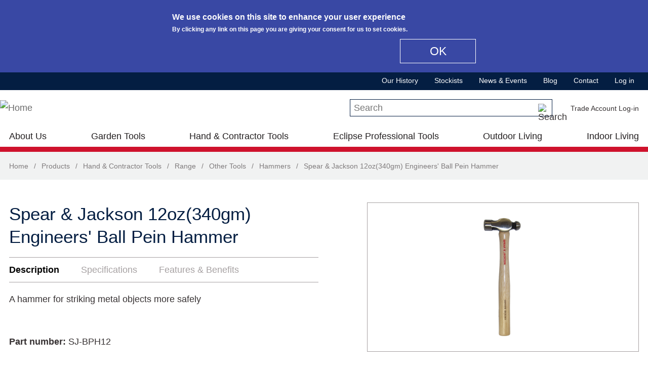

--- FILE ---
content_type: text/html; charset=utf-8
request_url: https://www.spear-and-jackson.com/products/hand-contractor-tools/other-tools/hammers/spear-jackson-12oz340gm-engineers-ball-pein
body_size: 20894
content:
<!DOCTYPE html>
  <!--[if IEMobile 7]><html class="no-js ie iem7" lang="en" dir="ltr"><![endif]-->
  <!--[if lte IE 6]><html class="no-js ie lt-ie9 lt-ie8 lt-ie7" lang="en" dir="ltr"><![endif]-->
  <!--[if (IE 7)&(!IEMobile)]><html class="no-js ie lt-ie9 lt-ie8" lang="en" dir="ltr"><![endif]-->
  <!--[if IE 8]><html class="no-js ie lt-ie9" lang="en" dir="ltr"><![endif]-->
  <!--[if (gte IE 9)|(gt IEMobile 7)]><html class="no-js ie" lang="en" dir="ltr" prefix="content: http://purl.org/rss/1.0/modules/content/ dc: http://purl.org/dc/terms/ foaf: http://xmlns.com/foaf/0.1/ og: http://ogp.me/ns# rdfs: http://www.w3.org/2000/01/rdf-schema# sioc: http://rdfs.org/sioc/ns# sioct: http://rdfs.org/sioc/types# skos: http://www.w3.org/2004/02/skos/core# xsd: http://www.w3.org/2001/XMLSchema#"><![endif]-->
  <!--[if !IE]><!--><html class="no-js" lang="en" dir="ltr" prefix="content: http://purl.org/rss/1.0/modules/content/ dc: http://purl.org/dc/terms/ foaf: http://xmlns.com/foaf/0.1/ og: http://ogp.me/ns# rdfs: http://www.w3.org/2000/01/rdf-schema# sioc: http://rdfs.org/sioc/ns# sioct: http://rdfs.org/sioc/types# skos: http://www.w3.org/2004/02/skos/core# xsd: http://www.w3.org/2001/XMLSchema#"><!--<![endif]-->
<head>
  <meta charset="utf-8" />
<meta name="MobileOptimized" content="width" />
<meta name="HandheldFriendly" content="true" />
<link rel="profile" href="http://www.w3.org/1999/xhtml/vocab" />
<meta http-equiv="cleartype" content="on" />
<link rel="apple-touch-icon-precomposed" href="https://www.spear-and-jackson.com/sites/all/themes/sandj/apple-touch-icon-precomposed.png" />
<link rel="apple-touch-icon-precomposed" href="https://www.spear-and-jackson.com/sites/all/themes/sandj/apple-touch-icon-precomposed-114x114.png" sizes="114x114" />
<link rel="apple-touch-icon-precomposed" href="https://www.spear-and-jackson.com/sites/all/themes/sandj/apple-touch-icon-precomposed-72x72.png" sizes="72x72" />
<link rel="apple-touch-icon-precomposed" href="https://www.spear-and-jackson.com/sites/all/themes/sandj/apple-touch-icon-precomposed-144x144.png" sizes="144x144" />
<link rel="shortcut icon" href="https://www.spear-and-jackson.com/sites/all/themes/sandj/favicon.ico" type="image/vnd.microsoft.icon" />
  <meta name="google-site-verification" content="wJ5QKl1sZ8L7SNfwRyADBzcAxHR9tkMVFgc9lSruuFY" />  <!-- Google Tag Manager -->
  <script>(function(w,d,s,l,i){w[l]=w[l]||[];w[l].push({'gtm.start':
  new Date().getTime(),event:'gtm.js'});var f=d.getElementsByTagName(s)[0],
  j=d.createElement(s),dl=l!='dataLayer'?'&l='+l:'';j.async=true;j.src=
  'https://www.googletagmanager.com/gtm.js?id='+i+dl;f.parentNode.insertBefore(j,f);
  })(window,document,'script','dataLayer','GTM-PL5LFVQ');</script>

  <!-- Google Tag Manager (noscript) -->
  <noscript><iframe src="https://www.googletagmanager.com/ns.html?id=GTM-PL5LFVQ"
  height="0" width="0" style="display:none;visibility:hidden"></iframe></noscript><meta name="viewport" content="width=device-width" />
<meta name="generator" content="Drupal 7 (https://www.drupal.org)" />
<link rel="canonical" href="https://www.spear-and-jackson.com/products/hand-contractor-tools/other-tools/hammers/spear-jackson-12oz340gm-engineers-ball-pein" />
<link rel="shortlink" href="https://www.spear-and-jackson.com/node/893" />
  <title>Spear & Jackson 12oz(340gm) Engineers' Ball Pein Hammer | Spear and Jackson</title>
  <link type="text/css" rel="stylesheet" href="https://www.spear-and-jackson.com/files/css/css_wMXZmmItXnXWioiOVRcJgqrtEG6TxdxcOtYo9Ct5UsQ.css" media="all" />
<link type="text/css" rel="stylesheet" href="https://www.spear-and-jackson.com/files/css/css_8OyLPVovbLHXO3GZeJ32nxBnTZvhlLMN3n2ZSg758g8.css" media="all" />
<style>#views-slideshow-bxslider-1.views-slideshow-bxslider .bx-wrapper .bx-controls-direction a{z-index:499;}
#views-slideshow-bxslider-1.views-slideshow-bxslider li img{margin-right:auto;}
#views-slideshow-bxslider-1.views-slideshow-bxslider .bx-wrapper .bx-caption{background:rgba(80,80,80,0.75)}
</style>
<link type="text/css" rel="stylesheet" href="https://www.spear-and-jackson.com/files/css/css_pzlM1GpCnwbqlTGCdXlbeVdQwyJbq9HwsPws_GBEM9M.css" media="all" />
<link type="text/css" rel="stylesheet" href="https://cdnjs.cloudflare.com/ajax/libs/font-awesome/4.4.0/css/font-awesome.min.css" media="all" />
<link type="text/css" rel="stylesheet" href="https://www.spear-and-jackson.com/files/css/css_YLWdW6wV7Ski57_eSxMdUCyO9zKEBlsYDkC-PNa2_KM.css" media="all" />
<style>#sliding-popup.sliding-popup-top{background:#3948a4;}#sliding-popup .popup-content #popup-text h1,#sliding-popup .popup-content #popup-text h2,#sliding-popup .popup-content #popup-text h3,#sliding-popup .popup-content #popup-text p{color:#fff !important;}#sliding-popup.sliding-popup-top{position:fixed;}
#sliding-popup.sliding-popup-top{background:#3948a4;}#sliding-popup .popup-content #popup-text h1,#sliding-popup .popup-content #popup-text h2,#sliding-popup .popup-content #popup-text h3,#sliding-popup .popup-content #popup-text p{color:#fff !important;}#sliding-popup.sliding-popup-top{position:fixed;}
</style>
<link type="text/css" rel="stylesheet" href="https://www.spear-and-jackson.com/files/css/css_JoDwft8rK8UKza20AG3QIBCbysSYPr0-EqkDAL0vIdU.css" media="all" />

<!--[if lte IE 8]>
<link type="text/css" rel="stylesheet" href="https://www.spear-and-jackson.com/files/css/css_V5G0M7b6Fa6Ng4nk_UxIqDKN9SmV0K8vk0DROkHSg7s.css" media="all" />
<![endif]-->
  <script src="https://www.spear-and-jackson.com/sites/all/libraries/modernizr/modernizr-custom.js?s0zruy"></script>
<script src="https://www.spear-and-jackson.com/files/js/js_jd0bqRenkNKddxd2D5xA6qQtyeBKEeaqvg6spN7UcRM.js"></script>
<script src="https://www.spear-and-jackson.com/files/js/js_Lkn9VZd2HSvLKRTOl7Tl39Dy2FHsCjDBr062xII4JtE.js"></script>
<script src="https://www.spear-and-jackson.com/files/js/js_O4dg9FAiwHeViPZIBGfJo_WpErG_7JcbBS0lHeR0re0.js"></script>
<script src="https://www.googletagmanager.com/gtag/js?id=G-N4JQCXBHEX"></script>
<script>window.dataLayer = window.dataLayer || [];function gtag(){dataLayer.push(arguments)};gtag("js", new Date());gtag("set", "developer_id.dMDhkMT", true);gtag("config", "G-N4JQCXBHEX", {"groups":"default","anonymize_ip":true});</script>
<script src="https://www.spear-and-jackson.com/files/js/js_nczJFGPLnXvQR2Q8fN8waDqdUw0fym-N1FP3VKMfEK0.js"></script>
<script src="https://www.spear-and-jackson.com/files/js/js_2AUfP7mu1BwxylRgxZuh-uyy79lbdQJWJA9CNqwhhNM.js"></script>
<script>jQuery.extend(Drupal.settings, {"basePath":"\/","pathPrefix":"","ajaxPageState":{"theme":"sandj","theme_token":"lz6GHy3n8c934FpC2HTuAQz_H-WqjL-W-UYZiTC-gVg","jquery_version":"1.8","js":{"0":1,"1":1,"sites\/all\/modules\/contrib\/eu_cookie_compliance\/js\/eu_cookie_compliance.js":1,"sites\/all\/libraries\/modernizr\/modernizr-custom.js":1,"sites\/all\/modules\/contrib\/jquery_update\/replace\/jquery\/1.8\/jquery.min.js":1,"misc\/jquery.once.js":1,"misc\/drupal.js":1,"sites\/all\/themes\/omega\/omega\/js\/no-js.js":1,"sites\/all\/modules\/contrib\/jquery_update\/replace\/ui\/external\/jquery.cookie.js":1,"sites\/all\/modules\/contrib\/views_slideshow\/js\/views_slideshow.js":1,"sites\/all\/libraries\/bxslider\/jquery.bxslider.min.js":1,"sites\/all\/libraries\/magnific-popup\/dist\/jquery.magnific-popup.js":1,"sites\/all\/modules\/contrib\/magnific_popup\/js\/behaviors.mfp-formatter.js":1,"sites\/all\/libraries\/chosen\/chosen.jquery.min.js":1,"sites\/all\/libraries\/jquery.bgiframe\/jquery.bgiframe.js":1,"sites\/all\/libraries\/jquery.hoverIntent\/jquery.hoverIntent.js":1,"sites\/all\/libraries\/superfish\/superfish.js":1,"sites\/all\/modules\/contrib\/nice_menus\/js\/nice_menus.js":1,"sites\/all\/modules\/contrib\/jquery_update\/replace\/misc\/jquery.form.min.js":1,"misc\/ajax.js":1,"sites\/all\/modules\/contrib\/jquery_update\/js\/jquery_update.js":1,"sites\/all\/libraries\/colorbox\/jquery.colorbox-min.js":1,"sites\/all\/modules\/contrib\/colorbox\/js\/colorbox.js":1,"sites\/all\/modules\/contrib\/colorbox\/styles\/default\/colorbox_style.js":1,"sites\/all\/modules\/contrib\/lightbox2\/js\/lightbox.js":1,"sites\/all\/modules\/contrib\/custom_search\/js\/custom_search.js":1,"misc\/textarea.js":1,"sites\/all\/modules\/contrib\/quicktabs\/js\/quicktabs.js":1,"sites\/all\/libraries\/elevatezoom-plus\/src\/jquery.ez-plus.js":1,"sites\/all\/modules\/contrib\/imagezoom\/js\/imagezoom.js":1,"sites\/all\/modules\/contrib\/bxslider_views_slideshow\/bxslider_views_slideshow.js":1,"sites\/all\/modules\/contrib\/responsive_menus\/styles\/responsive_menus_simple\/js\/responsive_menus_simple.js":1,"sites\/all\/modules\/contrib\/google_analytics\/googleanalytics.js":1,"https:\/\/www.googletagmanager.com\/gtag\/js?id=G-N4JQCXBHEX":1,"2":1,"sites\/all\/modules\/contrib\/field_group\/field_group.js":1,"sites\/all\/modules\/contrib\/tb_megamenu\/js\/tb-megamenu-frontend.js":1,"sites\/all\/modules\/contrib\/tb_megamenu\/js\/tb-megamenu-touch.js":1,"sites\/all\/modules\/contrib\/views\/js\/base.js":1,"misc\/progress.js":1,"sites\/all\/modules\/contrib\/views\/js\/ajax_view.js":1,"sites\/all\/modules\/contrib\/chosen\/chosen.js":1,"sites\/all\/themes\/sandj\/js\/jquery.cookie.js":1,"sites\/all\/themes\/sandj\/js\/sandj.behaviors.js":1,"sites\/all\/themes\/sandj\/js\/sandj.tbmegamenu.js":1,"sites\/all\/themes\/sandj\/js\/tablesaw.stackonly.js":1,"sites\/all\/themes\/sandj\/js\/tablesaw-init.js":1,"sites\/all\/themes\/sandj\/js\/jquery.modal.min.js":1},"css":{"sites\/all\/themes\/omega\/omega\/css\/modules\/system\/system.base.css":1,"sites\/all\/themes\/omega\/omega\/css\/modules\/system\/system.menus.theme.css":1,"sites\/all\/themes\/omega\/omega\/css\/modules\/system\/system.messages.theme.css":1,"sites\/all\/themes\/omega\/omega\/css\/modules\/system\/system.theme.css":1,"sites\/all\/modules\/contrib\/date\/date_api\/date.css":1,"sites\/all\/modules\/contrib\/date\/date_popup\/themes\/datepicker.1.7.css":1,"modules\/node\/node.css":1,"sites\/all\/modules\/contrib\/youtube\/css\/youtube.css":1,"sites\/all\/themes\/omega\/omega\/css\/modules\/field\/field.theme.css":1,"sites\/all\/modules\/contrib\/views\/css\/views.css":1,"sites\/all\/themes\/omega\/omega\/css\/modules\/search\/search.theme.css":1,"sites\/all\/themes\/omega\/omega\/css\/modules\/user\/user.base.css":1,"sites\/all\/themes\/omega\/omega\/css\/modules\/user\/user.theme.css":1,"sites\/all\/modules\/contrib\/views_slideshow\/views_slideshow.css":1,"sites\/all\/libraries\/magnific-popup\/dist\/magnific-popup.css":1,"sites\/all\/modules\/contrib\/magnific_popup\/css\/mfp-formatter.css":1,"sites\/all\/libraries\/chosen\/chosen.css":1,"sites\/all\/modules\/contrib\/chosen\/css\/chosen-drupal.css":1,"sites\/all\/modules\/contrib\/colorbox\/styles\/default\/colorbox_style.css":1,"sites\/all\/modules\/contrib\/ctools\/css\/ctools.css":1,"sites\/all\/modules\/contrib\/lightbox2\/css\/lightbox.css":1,"sites\/all\/modules\/contrib\/panels\/css\/panels.css":1,"sites\/all\/modules\/contrib\/quicktabs\/css\/quicktabs.css":1,"0":1,"1":1,"2":1,"sites\/all\/libraries\/bxslider\/jquery.bxslider.css":1,"sites\/all\/modules\/contrib\/responsive_menus\/styles\/responsive_menus_simple\/css\/responsive_menus_simple.css":1,"sites\/all\/modules\/contrib\/eu_cookie_compliance\/css\/eu_cookie_compliance.css":1,"sites\/all\/modules\/contrib\/addtoany\/addtoany.css":1,"sites\/all\/modules\/contrib\/panels\/plugins\/layouts\/threecol_33_34_33_stacked\/threecol_33_34_33_stacked.css":1,"sites\/all\/modules\/contrib\/panels\/plugins\/layouts\/onecol\/onecol.css":1,"sites\/all\/modules\/contrib\/nice_menus\/css\/nice_menus.css":1,"sites\/all\/modules\/contrib\/nice_menus\/css\/nice_menus_default.css":1,"sites\/all\/modules\/contrib\/panels\/plugins\/layouts\/twocol\/twocol.css":1,"public:\/\/honeypot\/honeypot.css":1,"sites\/all\/modules\/contrib\/panels\/plugins\/layouts\/twocol_stacked\/twocol_stacked.css":1,"sites\/all\/modules\/contrib\/custom_search\/custom_search.css":1,"https:\/\/cdnjs.cloudflare.com\/ajax\/libs\/font-awesome\/4.4.0\/css\/font-awesome.min.css":1,"sites\/all\/modules\/contrib\/tb_megamenu\/css\/bootstrap.css":1,"sites\/all\/modules\/contrib\/tb_megamenu\/css\/base.css":1,"sites\/all\/modules\/contrib\/tb_megamenu\/css\/default.css":1,"sites\/all\/modules\/contrib\/tb_megamenu\/css\/compatibility.css":1,"3":1,"4":1,"sites\/all\/themes\/sandj\/css\/sandj.normalize.css":1,"sites\/all\/themes\/sandj\/css\/jquery.modal.min.css":1,"sites\/all\/themes\/sandj\/css\/tablesaw.stackonly.css":1,"sites\/all\/themes\/sandj\/css\/sandj.hacks.css":1,"sites\/all\/themes\/sandj\/css\/sandj.styles.css":1,"sites\/all\/themes\/sandj\/css\/sandj.no-query.css":1}},"colorbox":{"opacity":"0.85","current":"{current} of {total}","previous":"\u00ab Prev","next":"Next \u00bb","close":"Close","maxWidth":"98%","maxHeight":"98%","fixed":true,"mobiledetect":true,"mobiledevicewidth":"480px"},"lightbox2":{"rtl":0,"file_path":"\/(\\w\\w\/)public:\/","default_image":"\/sites\/all\/modules\/contrib\/lightbox2\/images\/brokenimage.jpg","border_size":10,"font_color":"000","box_color":"fff","top_position":"","overlay_opacity":"0.8","overlay_color":"000","disable_close_click":true,"resize_sequence":0,"resize_speed":400,"fade_in_speed":400,"slide_down_speed":600,"use_alt_layout":false,"disable_resize":false,"disable_zoom":false,"force_show_nav":false,"show_caption":true,"loop_items":false,"node_link_text":"View Image Details","node_link_target":false,"image_count":"Image !current of !total","video_count":"Video !current of !total","page_count":"Page !current of !total","lite_press_x_close":"press \u003Ca href=\u0022#\u0022 onclick=\u0022hideLightbox(); return FALSE;\u0022\u003E\u003Ckbd\u003Ex\u003C\/kbd\u003E\u003C\/a\u003E to close","download_link_text":"","enable_login":false,"enable_contact":false,"keys_close":"c x 27","keys_previous":"p 37","keys_next":"n 39","keys_zoom":"z","keys_play_pause":"32","display_image_size":"original","image_node_sizes":"()","trigger_lightbox_classes":"","trigger_lightbox_group_classes":"","trigger_slideshow_classes":"","trigger_lightframe_classes":"","trigger_lightframe_group_classes":"","custom_class_handler":0,"custom_trigger_classes":"","disable_for_gallery_lists":true,"disable_for_acidfree_gallery_lists":true,"enable_acidfree_videos":true,"slideshow_interval":5000,"slideshow_automatic_start":true,"slideshow_automatic_exit":true,"show_play_pause":true,"pause_on_next_click":false,"pause_on_previous_click":true,"loop_slides":false,"iframe_width":600,"iframe_height":400,"iframe_border":1,"enable_video":false,"useragent":"Mozilla\/5.0 (compatible; AwarioBot\/1.0; +https:\/\/awario.com\/bots.html)"},"custom_search":{"form_target":"_self","solr":0},"better_exposed_filters":{"views":{"product":{"displays":{"product_extra_products_block":{"filters":[]},"related_products_slideshow_block":{"filters":[]},"product_quicktabs_description_block":{"filters":[]},"product_quicktabs_specifications_block":{"filters":[]},"product_quicktabs_features_benefits_block":{"filters":[]},"product_quicktabs_downloads_block":{"filters":[]},"product_quicktabs_videos_block":{"filters":[]},"product_images_slideshow_block":{"filters":[]}}},"banner_slideshow":{"displays":{"block":{"filters":[]}}},"social_media_block":{"displays":{"social_media_block":{"filters":[]}}},"footer_partner_logos":{"displays":{"footer_partner_logos_block":{"filters":[]}}},"product_ranges":{"displays":{"garden_tools_outdoor_living_ranges_popup_block":{"filters":[]},"hand_contractor_tools_ranges_popup_block":{"filters":[]},"eclipse_professional_tools_ranges_popup_block":{"filters":[]},"at_home_ranges_popup_block":{"filters":[]}}},"product_functions":{"displays":{"garden_tools_outdoor_living_functions_popup_block":{"filters":[]},"hand_contractor_tools_functions_popup_block":{"filters":[]},"eclipse_professional_tools_functions_popup_block":{"filters":[]}}},"popular_products":{"displays":{"popular_products_garden_tools_block":{"filters":[]},"popular_products_hand_tools_block":{"filters":[]},"popular_products_eclipse_tools_block":{"filters":[]}}},"product_category_pages":{"displays":{"product_categories_menu_outdoor":{"filters":[]},"product_categories_menu_at_home":{"filters":[]}}}}},"urlIsAjaxTrusted":{"\/products\/hand-contractor-tools\/other-tools\/hammers\/spear-jackson-12oz340gm-engineers-ball-pein":true,"\/products\/hand-contractor-tools\/other-tools\/hammers\/spear-jackson-12oz340gm-engineers-ball-pein?destination=node\/893":true,"\/views\/ajax":true},"quicktabs":{"qt_product_enquire_quicktab":{"name":"product_enquire_quicktab","tabs":{"1":{"bid":"entityform_block_delta_product_enquiry_form","hide_title":1}},"urlIsAjaxTrusted":{"\/products\/hand-contractor-tools\/other-tools\/hammers\/spear-jackson-12oz340gm-engineers-ball-pein":true}},"qt_product_page_quicktab":{"name":"product_page_quicktab","tabs":[{"vid":"product","display":"product_quicktabs_description_block","args":"","use_title":0,"view_path":"node%2F893","view_dom_id":2,"ajax_args":"","actual_args":[]},{"vid":"product","display":"product_quicktabs_specifications_block","args":"","use_title":0,"view_path":"node%2F893","view_dom_id":3,"ajax_args":"","actual_args":[]},{"vid":"product","display":"product_quicktabs_features_benefits_block","args":"","use_title":0,"view_path":"node%2F893","view_dom_id":4,"ajax_args":"","actual_args":[]}],"quicktabs":{"qt_product_enquire_quicktab":{"name":"product_enquire_quicktab","tabs":{"1":{"bid":"entityform_block_delta_product_enquiry_form","hide_title":1}},"urlIsAjaxTrusted":{"\/products\/hand-contractor-tools\/other-tools\/hammers\/spear-jackson-12oz340gm-engineers-ball-pein":true}}}}},"imagezoom":{"zoomType":"window","responsive":true,"respond":[{"range":"0 - ","enabled":false}],"zoomWindowPosition":11},"viewsSlideshow":{"product-product_images_slideshow_block_1":{"methods":{"goToSlide":["viewsSlideshowPager","viewsSlideshowSlideCounter","bxsliderViewsSlideshow"],"nextSlide":["viewsSlideshowPager","viewsSlideshowSlideCounter","bxsliderViewsSlideshow"],"pause":["viewsSlideshowControls"],"play":["viewsSlideshowControls"],"previousSlide":["viewsSlideshowPager","viewsSlideshowSlideCounter","bxsliderViewsSlideshow"],"transitionBegin":["viewsSlideshowPager","viewsSlideshowSlideCounter"],"transitionEnd":[]},"paused":0}},"viewsSlideshowBxslider":{"views_slideshow_bxslider_images_1":{"general":{"mode":"fade","speed":500,"slideMargin":0,"startSlide":0,"randomStart":0,"infiniteLoop":1,"hideControlOnEnd":0,"captions":0,"ticker":0,"tickerHover":0,"adaptiveHeight":0,"adaptiveHeightSpeed":500,"video":0,"touchEnabled":0,"preloadImages":"all","disable_standard_css":0,"useCSS":1,"align_image":"left","align_caption":"left","swipeThreshold":50,"oneToOneTouch":1,"preventDefaultSwipeX":1,"preventDefaultSwipeY":0,"color_caption":"80, 80, 80, 0.75"},"controlsfieldset":{"controls":1,"nextText":"Next","prevText":"Prev","startText":"","stopText":"","autoControls":0,"autoControlsCombine":0},"pagerfieldset":{"pager":0,"pagerType":"full","pagerShortSeparator":" \/ "},"autofieldset":{"pause":4000,"autoStart":1,"auto":0,"autoHover":0,"autoDelay":0,"autoDirection":"next"},"carousel":{"minSlides":1,"maxSlides":1,"moveSlides":0,"slideWidth":0},"callback":[]}},"eu_cookie_compliance":{"popup_enabled":1,"popup_agreed_enabled":0,"popup_hide_agreed":0,"popup_clicking_confirmation":1,"popup_scrolling_confirmation":0,"popup_html_info":"\u003Cdiv\u003E\n  \u003Cdiv class =\u0022popup-content info\u0022\u003E\n    \u003Cdiv id=\u0022popup-text\u0022\u003E\n      \u003Ch2\u003EWe use cookies on this site to enhance your user experience\u003C\/h2\u003E\n\u003Cp\u003EBy clicking any link on this page you are giving your consent for us to set cookies.\u003C\/p\u003E\n    \u003C\/div\u003E\n    \u003Cdiv id=\u0022popup-buttons\u0022\u003E\n      \u003Cbutton type=\u0022button\u0022 class=\u0022agree-button\u0022\u003EOK\u003C\/button\u003E\n          \u003C\/div\u003E\n  \u003C\/div\u003E\n\u003C\/div\u003E","use_mobile_message":false,"mobile_popup_html_info":"\u003Cdiv\u003E\n  \u003Cdiv class =\u0022popup-content info\u0022\u003E\n    \u003Cdiv id=\u0022popup-text\u0022\u003E\n          \u003C\/div\u003E\n    \u003Cdiv id=\u0022popup-buttons\u0022\u003E\n      \u003Cbutton type=\u0022button\u0022 class=\u0022agree-button\u0022\u003EOK\u003C\/button\u003E\n          \u003C\/div\u003E\n  \u003C\/div\u003E\n\u003C\/div\u003E\n","mobile_breakpoint":"768","popup_html_agreed":"\u003Cdiv\u003E\n  \u003Cdiv class =\u0022popup-content agreed\u0022\u003E\n    \u003Cdiv id=\u0022popup-text\u0022\u003E\n      \u003Ch2\u003EThank you for accepting cookies\u003C\/h2\u003E\n\u003Cp\u003EYou can now hide this message or find out more about cookies.\u003C\/p\u003E\n    \u003C\/div\u003E\n    \u003Cdiv id=\u0022popup-buttons\u0022\u003E\n      \u003Cbutton type=\u0022button\u0022 class=\u0022hide-popup-button\u0022\u003EHide\u003C\/button\u003E\n          \u003C\/div\u003E\n  \u003C\/div\u003E\n\u003C\/div\u003E","popup_use_bare_css":false,"popup_height":"auto","popup_width":"100%","popup_delay":1000,"popup_link":"\/","popup_link_new_window":1,"popup_position":true,"popup_language":"en","better_support_for_screen_readers":0,"reload_page":0,"domain":"","popup_eu_only_js":0,"cookie_lifetime":100,"disagree_do_not_show_popup":0},"responsive_menus":[{"toggler_text":"\u2630 Menu","selectors":[],"media_size":"44","media_unit":"em","remove_attributes":true,"responsive_menus_style":"responsive_menus_simple"}],"googleanalytics":{"account":["G-N4JQCXBHEX"],"trackOutbound":1,"trackMailto":1,"trackDownload":1,"trackDownloadExtensions":"7z|aac|arc|arj|asf|asx|avi|bin|csv|doc(x|m)?|dot(x|m)?|exe|flv|gif|gz|gzip|hqx|jar|jpe?g|js|mp(2|3|4|e?g)|mov(ie)?|msi|msp|pdf|phps|png|ppt(x|m)?|pot(x|m)?|pps(x|m)?|ppam|sld(x|m)?|thmx|qtm?|ra(m|r)?|sea|sit|tar|tgz|torrent|txt|wav|wma|wmv|wpd|xls(x|m|b)?|xlt(x|m)|xlam|xml|z|zip","trackColorbox":1},"magnific_popup_api":{"iframe_patterns":[]},"chosen":{"selector":"select:visible","minimum_single":20,"minimum_multiple":20,"minimum_width":0,"options":{"allow_single_deselect":false,"disable_search":false,"disable_search_threshold":0,"search_contains":false,"placeholder_text_multiple":"Choose some options","placeholder_text_single":"Choose an option","no_results_text":"No results match","inherit_select_classes":true}},"field_group":{"div":"form"},"nice_menus_options":{"delay":800,"speed":"slow"},"views":{"ajax_path":"\/views\/ajax","ajaxViews":{"views_dom_id:555c7f120e075e5a0b4e965d8902b155":{"view_name":"product_ranges","view_display_id":"garden_tools_outdoor_living_ranges_popup_block","view_args":"","view_path":"node\/4904","view_base_path":"products\/garden-tools","view_dom_id":"555c7f120e075e5a0b4e965d8902b155","pager_element":0},"views_dom_id:e7e790dbeb87559af769ccfaa9881972":{"view_name":"product_functions","view_display_id":"garden_tools_outdoor_living_functions_popup_block","view_args":"","view_path":"node\/4904","view_base_path":"products\/garden-tools?qt-qt_garden_tools_outdoor_living=1#qt-qt_garden_tools_outdoor_living","view_dom_id":"e7e790dbeb87559af769ccfaa9881972","pager_element":0},"views_dom_id:b5fed8f0979f3d86407d23a8c52256a1":{"view_name":"product_ranges","view_display_id":"hand_contractor_tools_ranges_popup_block","view_args":"","view_path":"node\/4904","view_base_path":"products\/hand-contractor-tools","view_dom_id":"b5fed8f0979f3d86407d23a8c52256a1","pager_element":0},"views_dom_id:26c11d6e1881fc02ad98cb5235b49200":{"view_name":"product_functions","view_display_id":"hand_contractor_tools_functions_popup_block","view_args":"","view_path":"node\/4904","view_base_path":"products\/hand-contractor-tools?qt-qt_hand_contractor_tools=1#qt-qt_hand_contractor_tools","view_dom_id":"26c11d6e1881fc02ad98cb5235b49200","pager_element":0},"views_dom_id:793e00bc5c09ca9279c9dc247f069626":{"view_name":"product_ranges","view_display_id":"eclipse_professional_tools_ranges_popup_block","view_args":"","view_path":"node\/4904","view_base_path":"products\/eclipse-professional-tools","view_dom_id":"793e00bc5c09ca9279c9dc247f069626","pager_element":0},"views_dom_id:076c53204a9f185ac73eb2cfbb5d73a8":{"view_name":"product_functions","view_display_id":"eclipse_professional_tools_functions_popup_block","view_args":"","view_path":"node\/4904","view_base_path":"products\/eclipse-professional-tools?qt-qt_eclipse_professional_tools=1#qt-qt_eclipse_professiona","view_dom_id":"076c53204a9f185ac73eb2cfbb5d73a8","pager_element":0},"views_dom_id:a1257511fa6dc9858d47f5c6c28e6791":{"view_name":"product_category_pages","view_display_id":"product_categories_menu_outdoor","view_args":"","view_path":"node\/4904","view_base_path":null,"view_dom_id":"a1257511fa6dc9858d47f5c6c28e6791","pager_element":0},"views_dom_id:6383501bef4a34326da2e43e0fdc384c":{"view_name":"product_ranges","view_display_id":"at_home_ranges_popup_block","view_args":"","view_path":"node\/4904","view_base_path":"products\/garden-tools","view_dom_id":"6383501bef4a34326da2e43e0fdc384c","pager_element":0},"views_dom_id:e7d182e4e132e9ba0e2c32661fbdeeaf":{"view_name":"product_category_pages","view_display_id":"product_categories_menu_at_home","view_args":"","view_path":"node\/4904","view_base_path":null,"view_dom_id":"e7d182e4e132e9ba0e2c32661fbdeeaf","pager_element":0},"views_dom_id:21b6c4c76ea3e3a256ebf224339071bf":{"view_name":"product_ranges","view_display_id":"garden_tools_outdoor_living_ranges_popup_block","view_args":"","view_path":"node\/4904","view_base_path":"products\/garden-tools","view_dom_id":"21b6c4c76ea3e3a256ebf224339071bf","pager_element":0},"views_dom_id:0588a50b4c5f472c1f5f5a72585eb154":{"view_name":"product_functions","view_display_id":"garden_tools_outdoor_living_functions_popup_block","view_args":"","view_path":"node\/4904","view_base_path":"products\/garden-tools?qt-qt_garden_tools_outdoor_living=1#qt-qt_garden_tools_outdoor_living","view_dom_id":"0588a50b4c5f472c1f5f5a72585eb154","pager_element":0},"views_dom_id:7e299699f8c1458bd9e3be24fdce0653":{"view_name":"product_ranges","view_display_id":"hand_contractor_tools_ranges_popup_block","view_args":"","view_path":"node\/4904","view_base_path":"products\/hand-contractor-tools","view_dom_id":"7e299699f8c1458bd9e3be24fdce0653","pager_element":0},"views_dom_id:0ea877dc160a7dba42d83472b110f2a1":{"view_name":"product_functions","view_display_id":"hand_contractor_tools_functions_popup_block","view_args":"","view_path":"node\/4904","view_base_path":"products\/hand-contractor-tools?qt-qt_hand_contractor_tools=1#qt-qt_hand_contractor_tools","view_dom_id":"0ea877dc160a7dba42d83472b110f2a1","pager_element":0},"views_dom_id:1ccab1d47377f967ae9b1f0d7e787f79":{"view_name":"product_ranges","view_display_id":"eclipse_professional_tools_ranges_popup_block","view_args":"","view_path":"node\/4904","view_base_path":"products\/eclipse-professional-tools","view_dom_id":"1ccab1d47377f967ae9b1f0d7e787f79","pager_element":0},"views_dom_id:52b7003bab43c6a3373097cd4254e2b9":{"view_name":"product_functions","view_display_id":"eclipse_professional_tools_functions_popup_block","view_args":"","view_path":"node\/4904","view_base_path":"products\/eclipse-professional-tools?qt-qt_eclipse_professional_tools=1#qt-qt_eclipse_professiona","view_dom_id":"52b7003bab43c6a3373097cd4254e2b9","pager_element":0},"views_dom_id:d6e2590fb4071bf44bbf8b12bc56e87f":{"view_name":"product_category_pages","view_display_id":"product_categories_menu_outdoor","view_args":"","view_path":"node\/4904","view_base_path":null,"view_dom_id":"d6e2590fb4071bf44bbf8b12bc56e87f","pager_element":0},"views_dom_id:4bce0c94adf577f52eebadcf50394103":{"view_name":"product_ranges","view_display_id":"at_home_ranges_popup_block","view_args":"","view_path":"node\/4904","view_base_path":"products\/garden-tools","view_dom_id":"4bce0c94adf577f52eebadcf50394103","pager_element":0},"views_dom_id:6d7199522d74ca6ac6c97a2c476cee92":{"view_name":"product_category_pages","view_display_id":"product_categories_menu_at_home","view_args":"","view_path":"node\/4904","view_base_path":null,"view_dom_id":"6d7199522d74ca6ac6c97a2c476cee92","pager_element":0}}}});</script>
</head>
<body class="html not-front not-logged-in page-node page-node- page-node-893 node-type-product l-content--full-width  node--product--hand-contractor node--product--category-term--140 node--product--range-term--137 section-products">
  <a href="#main-content" class="element-invisible element-focusable">Skip to main content</a>
    <div class="everywhere-page">
  <div class="l-page">
          <header role="banner">
        <div class="l-header">
          <div class="panel-pane pane-custom pane-1 pane--menu-toggle">
            <a class="menu-toggle js-menu-toggle" href="#nav">
            <span aria-hidden="true" role="presentation" class="menu-line menu-line-1"></span>
            <span aria-hidden="true" role="presentation" class="menu-line menu-line-2"></span>
            <span aria-hidden="true" role="presentation" class="menu-line menu-line-3"></span>
          </a>    </div>
<div class="panel-pane pane-dsc pane--nice-menu--main-menu">
            <ul class="nice-menu nice-menu-down nice-menu-main-menu" id="nice-menu-0"><li class="menu-1523 menu-path-node-3966 first odd "><a href="/our-history">Our History</a></li>
<li class="menu-1194 menu-path-locate-a-stockist  even "><a href="/locate-a-stockist">Stockists</a></li>
<li class="menu-620 menu-path-news-and-events  odd "><a href="/news-and-events">News &amp; Events</a></li>
<li class="menu-617 menu-path-blog  even "><a href="/blog">Blog</a></li>
<li class="menu-618 menu-path-contact-us  odd "><a href="/contact-us">Contact</a></li>
<li class="menu-928 menu-path-login-popup  even last"><a href="#login-popup" rel="modal:open">Log in</a></li>
</ul>
    </div>
<div class="panel-pane pane-panels-mini pane-social-media-and-mailing-list social--hide-on-mobile">
          <h2 class="pane-title">close</h2>
        <div class="panel-display panel-2col clearfix" id="mini-panel-social_media_and_mailing_list-1">
  <div class="panel-panel panel-col-first">
    <div class="inside"><div class="panel-pane pane-block pane-entityform-block-mailing-list">
          <h2 class="pane-title">Keep up with our latest news</h2>
        <form class="entityform entitytype-mailing_list-form mailing-list-entityform-edit-form--2" action="/products/hand-contractor-tools/other-tools/hammers/spear-jackson-12oz340gm-engineers-ball-pein" method="post" id="mailing-list-entityform-edit-form--2" accept-charset="UTF-8"><div><div class='pre-instructions' ></div><input type="hidden" name="form_build_id" value="form-UbXq1GB31Qw17N3-KlAe4F-GX5SR1X9x8KNPRET7lHg" />
<input type="hidden" name="form_id" value="mailing_list_entityform_edit_form" />
<div class="field-type-email field-name-field-mailing-list-email field-widget-email-textfield form-wrapper" id="edit-field-mailing-list-email--2"><div id="field-mailing-list-email-add-more-wrapper--2"><div class="text-full-wrapper"><div class="form-item form-type-textfield form-item-field-mailing-list-email-und-0-email">
  <label for="edit-field-mailing-list-email-und-0-email--2">Email <span class="form-required" title="This field is required.">*</span></label>
 <input type="text" id="edit-field-mailing-list-email-und-0-email--2" name="field_mailing_list_email[und][0][email]" value="" size="60" maxlength="128" class="form-text required" />
</div>
</div></div></div><div class="field-type-list-text field-name-field-mailing-list-type field-widget-options-select form-wrapper" id="edit-field-mailing-list-type--2"><div class="form-item form-type-select form-item-field-mailing-list-type-und">
  <label for="edit-field-mailing-list-type-und--2">Please select <span class="form-required" title="This field is required.">*</span></label>
 <select id="edit-field-mailing-list-type-und--2" name="field_mailing_list_type[und]" class="form-select required"><option value="trade" selected="selected">Trade</option><option value="consumer">Consumer</option></select>
</div>
</div><div class="email-textfield"><div class="form-item form-type-textfield form-item-email">
  <label for="edit-email--4">Leave this field blank </label>
 <input autocomplete="off" type="text" id="edit-email--4" name="email" value="" size="20" maxlength="128" class="form-text" />
</div>
</div><div class="form-actions form-wrapper" id="edit-actions--5"><input class="btn btn--primary form-submit" type="submit" id="edit-submit--5" name="op" value="Join our mailing list" /></div></div></form>    </div>
</div>
  </div>

  <div class="panel-panel panel-col-last">
    <div class="inside"><div class="panel-pane pane-block pane-views-f169264ec9ce31a8286da4bf850bcfce pane-views-social-media-block">
            <div class="view view-social-media-block view-id-social_media_block view-display-id-social_media_block view-dom-id-801b9cc05952f4f9c0b1354d1c36533a">
        
  
  
      <div class="view-content">
        <div class="views-row views-row-1 views-row-odd views-row-first">
      
  <div class="views-field views-field-edit-link">        <span class="field-content"></span>  </div>  
  <div class="views-field views-field-label">        <span class="field-content">Spear and Jackson</span>  </div>  
  <div class="views-field views-field-field-facebook">        <div class="field-content"><a href="https://www.facebook.com/spearandjacksontools" class="social-media-field facebook" target="_blank">https://www.facebook.com/spearandjacksontools</a></div>  </div>  
  <div class="views-field views-field-field-twitter">        <div class="field-content"><a href="http://www.twitter.com/spearandjackson" class="social-media-field twitter" target="_blank">http://www.twitter.com/spearandjackson</a></div>  </div>  
  <div class="views-field views-field-field-instagram">        <div class="field-content"><a href="https://www.instagram.com/spearandjackson/" class="social-media-field instagram" target="_blank">https://www.instagram.com/spearandjackson/</a></div>  </div>  
  <div class="views-field views-field-field-linkedin">        <div class="field-content"><a href="https://www.linkedin.com/company/neill-tools-ltd-spear-&amp;-jackson-/" class="social-media-field linkedin" target="_blank">https://www.linkedin.com/company/neill-tools-ltd-spear-&amp;-jackson-/</a></div>  </div>  
  <div class="views-field views-field-field-youtube">        <div class="field-content"><a href="http://www.youtube.com/user/spearjac" class="social-media-field youtube" target="_blank">http://www.youtube.com/user/spearjac</a></div>  </div>  
  <div class="views-field views-field-field-rss">        <div class="field-content"><a href="https://www.spear-and-jackson.com/rss.xml" class="social-media-field rss" target="_blank">https://www.spear-and-jackson.com/rss.xml</a></div>  </div>  </div>
  <div class="views-row views-row-2 views-row-even views-row-last">
      
  <div class="views-field views-field-edit-link">        <span class="field-content"></span>  </div>  
  <div class="views-field views-field-label">        <span class="field-content">Eclipse Professional Tools</span>  </div>  
  <div class="views-field views-field-field-facebook">        <div class="field-content"><a href="https://www.facebook.com/EclipseProTools" class="social-media-field facebook" target="_blank">https://www.facebook.com/EclipseProTools</a></div>  </div>  
  <div class="views-field views-field-field-twitter">        <div class="field-content"><a href="http://www.twitter.com/EclipseProTools" class="social-media-field twitter" target="_blank">http://www.twitter.com/EclipseProTools</a></div>  </div>  
  <div class="views-field views-field-field-instagram">        <div class="field-content"><a href="https://www.instagram.com/eclipse_professional_tools/" class="social-media-field instagram" target="_blank">https://www.instagram.com/eclipse_professional_tools/</a></div>  </div>  
  <div class="views-field views-field-field-linkedin">        <div class="field-content"><a href="https://www.linkedin.com/company/eclipse-professional-tools/" class="social-media-field linkedin" target="_blank">https://www.linkedin.com/company/eclipse-professional-tools/</a></div>  </div>  </div>
    </div>
  
  
  
  
  
  
</div>    </div>
</div>
  </div>
</div>
    </div>
<div class="panel-pane pane-panels-mini pane-header">
            <div class="panel-2col-stacked clearfix panel-display" id="mini-panel-header">
      <div class="panel-col-top panel-panel">
      <div class="inside"><div class="panel-pane pane-page-logo">
            <a href="/" rel="home" id="logo" title="Home"><img typeof="foaf:Image" src="https://www.spear-and-jackson.com/sites/all/themes/sandj/logo.jpg" alt="Home" /></a>    </div>
<div class="panel-pane pane-block pane-custom-search-blocks-1">
          <h2 class="pane-title">search</h2>
        <form class="search-form custom-search-blocks-form-1" role="search" action="/products/hand-contractor-tools/other-tools/hammers/spear-jackson-12oz340gm-engineers-ball-pein" method="post" id="custom-search-blocks-form-1" accept-charset="UTF-8"><div><div class="form-item form-type-textfield form-item-custom-search-blocks-form-1">
  <label class="element-invisible" for="edit-custom-search-blocks-form-1--2">Search this site </label>
 <input title="" class="custom-search-box form-text" placeholder="Search" type="text" id="edit-custom-search-blocks-form-1--2" name="custom_search_blocks_form_1" value="" size="15" maxlength="128" />
</div>
<input type="hidden" name="delta" value="1" />
<input type="hidden" name="form_build_id" value="form-m3YuGaH3YCKCnTdhLoGQ4Wh6XUBCX0G_vSgkOq2kAas" />
<input type="hidden" name="form_id" value="custom_search_blocks_form_1" />
<div class="form-actions form-wrapper" id="edit-actions--6"><input alt="Search" class="custom-search-button form-submit" type="image" id="edit-submit--6" name="op" src="https://www.spear-and-jackson.com/sites/all/themes/sandj/images/icon--search.svg" /></div></div></form>    </div>
<div class="panel-pane pane-block pane-system-user-menu">
            <ul class="menu"><li class="first last leaf"><a href="/user/login">Trade Account Log-in</a></li>
</ul>    </div>
</div>
    </div>
  
  <div class="center-wrapper">
    <div class="panel-col-first panel-panel">
      <div class="inside"></div>
    </div>
    <div class="panel-col-last panel-panel">
      <div class="inside"></div>
    </div>
  </div>

      <div class="panel-col-bottom panel-panel">
      <div class="inside"><div class="panel-pane pane-block pane-tb-megamenu-menu-product-types">
            <div  class="tb-megamenu tb-megamenu-menu-product-types" class="tb-megamenu tb-megamenu-menu-product-types">
      <button data-target=".nav-collapse" data-toggle="collapse" class="btn btn-navbar tb-megamenu-button" type="button">
      <i class="fa fa-reorder"></i>
    </button>
    <div class="nav-collapse ">
    <ul  class="tb-megamenu-nav nav level-0 items-6" class="tb-megamenu-nav nav level-0 items-6">
  <li  data-id="1536" data-level="1" data-type="menu_item" data-class="" data-xicon="" data-caption="" data-alignsub="" data-group="0" data-hidewcol="0" data-hidesub="0" class="tb-megamenu-item level-1 mega" class="tb-megamenu-item level-1 mega">
  <a href="/about-us" >
        
    About Us          </a>
  </li>

<li  data-id="1429" data-level="1" data-type="menu_item" data-class="" data-xicon="" data-caption="" data-alignsub="" data-group="0" data-hidewcol="0" data-hidesub="0" class="tb-megamenu-item level-1 mega dropdown" class="tb-megamenu-item level-1 mega dropdown">
  <a href="/products/garden-tools"  class="dropdown-toggle">
        
    Garden Tools          <span class="caret"></span>
          </a>
  <div  data-class="" data-width="" class="tb-megamenu-submenu dropdown-menu mega-dropdown-menu nav-child" class="tb-megamenu-submenu dropdown-menu mega-dropdown-menu nav-child">
  <div class="mega-dropdown-inner">
    <div  class="tb-megamenu-row row-fluid" class="tb-megamenu-row row-fluid">
  <div  data-showblocktitle="1" data-class="" data-width="4" data-hidewcol="" id="tb-megamenu-column-1" class="tb-megamenu-column span4  mega-col-nav" class="tb-megamenu-column span4  mega-col-nav">
  <div class="tb-megamenu-column-inner mega-inner clearfix">
        <div  data-type="block" data-block="views--65cefdd9c57be1d4ffae0e26fcd8328a" class="tb-megamenu-block tb-block tb-megamenu-block" class="tb-megamenu-block tb-block tb-megamenu-block">
  <div class="block-inner">
    <div id="block-views-65cefdd9c57be1d4ffae0e26fcd8328a" class="block block--views block--views-65cefdd9c57be1d4ffae0e26fcd8328a">
        <h2 class="block__title">Shop by Product Range</h2>
      <div class="block__content">
    <div class="view view-product-ranges view-id-product_ranges view-display-id-garden_tools_outdoor_living_ranges_popup_block view-dom-id-21b6c4c76ea3e3a256ebf224339071bf">
        
  
  
      <div class="view-content">
        <div class="views-row views-row-1 views-row-odd views-row-first">
      
  <div class="views-field views-field-name">        <span class="field-content"><a href="/products/garden-outdoor/range/razorsharp-cutting">Razorsharp Cutting</a></span>  </div>  </div>
  <div class="views-row views-row-2 views-row-even">
      
  <div class="views-field views-field-name">        <span class="field-content"><a href="/products/garden-outdoor/range/kew-gardens-collection">Kew Gardens Collection</a></span>  </div>  </div>
  <div class="views-row views-row-3 views-row-odd">
      
  <div class="views-field views-field-name">        <span class="field-content"><a href="/products/garden-outdoor/range/watering-%26-irrigation">Watering &amp; Irrigation</a></span>  </div>  </div>
  <div class="views-row views-row-4 views-row-even">
      
  <div class="views-field views-field-name">        <span class="field-content"><a href="/products/garden-outdoor/range/traditional-stainless">Traditional Stainless</a></span>  </div>  </div>
  <div class="views-row views-row-5 views-row-odd">
      
  <div class="views-field views-field-name">        <span class="field-content"><a href="/products/garden-outdoor/range/neverbend-carbon">Neverbend Carbon</a></span>  </div>  </div>
  <div class="views-row views-row-6 views-row-even">
      
  <div class="views-field views-field-name">        <span class="field-content"><a href="/products/garden-outdoor/range/neverbend-stainless">Neverbend Stainless</a></span>  </div>  </div>
  <div class="views-row views-row-7 views-row-odd">
      
  <div class="views-field views-field-name">        <span class="field-content"><a href="/products/garden-outdoor/range/neverbend-professional">Neverbend Professional</a></span>  </div>  </div>
  <div class="views-row views-row-8 views-row-even views-row-last">
      
  <div class="views-field views-field-name">        <span class="field-content"><a href="/products/garden-outdoor/range/elements">Elements</a></span>  </div>  </div>
    </div>
  
  
  
      
<div class="more-link">
  <a href="/products/garden-tools">
    View all &gt;  </a>
</div>
  
  
  
</div>  </div>
</div>
  </div>
</div>
  </div>
</div>

<div  data-showblocktitle="1" data-class="" data-width="4" data-hidewcol="" id="tb-megamenu-column-2" class="tb-megamenu-column span4  mega-col-nav" class="tb-megamenu-column span4  mega-col-nav">
  <div class="tb-megamenu-column-inner mega-inner clearfix">
        <div  data-type="block" data-block="views--0e961f24ac24bfb54cc7b1dda9ccdb6a" class="tb-megamenu-block tb-block tb-megamenu-block" class="tb-megamenu-block tb-block tb-megamenu-block">
  <div class="block-inner">
    <div id="block-views-0e961f24ac24bfb54cc7b1dda9ccdb6a" class="block block--views block--views-0e961f24ac24bfb54cc7b1dda9ccdb6a">
        <h2 class="block__title">Shop by Function</h2>
      <div class="block__content">
    <div class="view view-product-functions view-id-product_functions view-display-id-garden_tools_outdoor_living_functions_popup_block view-dom-id-0588a50b4c5f472c1f5f5a72585eb154">
        
  
  
      <div class="view-content">
        <div class="views-row views-row-1 views-row-odd views-row-first">
      
  <div class="views-field views-field-name">        <span class="field-content"><a href="/products/garden-outdoor/function/cultivating">Cultivating</a></span>  </div>  </div>
  <div class="views-row views-row-2 views-row-even">
      
  <div class="views-field views-field-name">        <span class="field-content"><a href="/products/garden-outdoor/function/cutting-%26-clearing">Cutting &amp; Clearing</a></span>  </div>  </div>
  <div class="views-row views-row-3 views-row-odd">
      
  <div class="views-field views-field-name">        <span class="field-content"><a href="/products/garden-outdoor/function/cutting-%26-pruning">Cutting &amp; Pruning</a></span>  </div>  </div>
  <div class="views-row views-row-4 views-row-even">
      
  <div class="views-field views-field-name">        <span class="field-content"><a href="/products/garden-outdoor/function/digging-%26-cultivating">Digging &amp; Cultivating</a></span>  </div>  </div>
  <div class="views-row views-row-5 views-row-odd">
      
  <div class="views-field views-field-name">        <span class="field-content"><a href="/products/garden-outdoor/function/garden-tidy">Garden Tidy</a></span>  </div>  </div>
  <div class="views-row views-row-6 views-row-even">
      
  <div class="views-field views-field-name">        <span class="field-content"><a href="/products/garden-outdoor/function/gifting">Gifting</a></span>  </div>  </div>
  <div class="views-row views-row-7 views-row-odd">
      
  <div class="views-field views-field-name">        <span class="field-content"><a href="/products/garden-outdoor/function/grow-your-own">Grow Your Own</a></span>  </div>  </div>
  <div class="views-row views-row-8 views-row-even views-row-last">
      
  <div class="views-field views-field-name">        <span class="field-content"><a href="/products/garden-outdoor/function/watering">Watering</a></span>  </div>  </div>
    </div>
  
  
  
  
  
  
</div>  </div>
</div>
  </div>
</div>
  </div>
</div>

<div  data-showblocktitle="1" data-class="" data-width="4" data-hidewcol="" id="tb-megamenu-column-3" class="tb-megamenu-column span4  mega-col-nav" class="tb-megamenu-column span4  mega-col-nav">
  <div class="tb-megamenu-column-inner mega-inner clearfix">
        <div  data-type="block" data-block="views--e71dad1971fe99dae82cf52057a64a73" class="tb-megamenu-block tb-block tb-megamenu-block" class="tb-megamenu-block tb-block tb-megamenu-block">
  <div class="block-inner">
    <div id="block-views-e71dad1971fe99dae82cf52057a64a73" class="block block--views block--views-e71dad1971fe99dae82cf52057a64a73">
        <h2 class="block__title">Popular products</h2>
      <div class="block__content">
    <div class="view view-popular-products view-id-popular_products view-display-id-popular_products_garden_tools_block view-dom-id-b06cb121df91157035478712cb0cdcc1">
        
  
  
      <div class="view-content">
        <div class="views-row views-row-1 views-row-odd views-row-first views-row-last">
    <div class="panel-display panel-2col clearfix" >
  <div class="panel-panel panel-col-first">
    <div class="inside">  
  <div class="views-field views-field-field-product-images">        <div class="field-content"><a href="/products/garden-tools/kew-gardens-collection-watering-irrigation/watering-irrigation/kew-gardens"><img typeof="foaf:Image" src="https://www.spear-and-jackson.com/files/styles/product_image/public/product-images/9LWCKEW-PS2.jpg?itok=X6J1HEXE" width="410" height="290" alt="" /></a></div>  </div></div>
  </div>

  <div class="panel-panel panel-col-last">
    <div class="inside">  
  <div class="views-field views-field-title">        <span class="field-content"><a href="/products/garden-tools/kew-gardens-collection-watering-irrigation/watering-irrigation/kew-gardens">Kew Gardens Collection Racing Green French Style Watering Can 9L</a></span>  </div>  
  <div class="views-field views-field-field-product-introduction">        <div class="field-content">Kew Gardens Collection 9L French Style Watering...</div>  </div>  
  <div class="views-field views-field-view-node">        <span class="field-content"><a href="/products/garden-tools/kew-gardens-collection-watering-irrigation/watering-irrigation/kew-gardens">View ></a></span>  </div></div>
  </div>
</div>
  </div>
    </div>
  
  
  
  
  
  
</div>  </div>
</div>
  </div>
</div>
  </div>
</div>
</div>
  </div>
</div>
</li>

<li  data-id="1196" data-level="1" data-type="menu_item" data-class="" data-xicon="" data-caption="" data-alignsub="" data-group="0" data-hidewcol="0" data-hidesub="0" class="tb-megamenu-item level-1 mega dropdown" class="tb-megamenu-item level-1 mega dropdown">
  <a href="/products/hand-contractor-tools"  class="dropdown-toggle">
        
    Hand & Contractor Tools          <span class="caret"></span>
          </a>
  <div  data-class="" data-width="" class="tb-megamenu-submenu dropdown-menu mega-dropdown-menu nav-child" class="tb-megamenu-submenu dropdown-menu mega-dropdown-menu nav-child">
  <div class="mega-dropdown-inner">
    <div  class="tb-megamenu-row row-fluid" class="tb-megamenu-row row-fluid">
  <div  data-showblocktitle="1" data-class="" data-width="4" data-hidewcol="" id="tb-megamenu-column-4" class="tb-megamenu-column span4  mega-col-nav" class="tb-megamenu-column span4  mega-col-nav">
  <div class="tb-megamenu-column-inner mega-inner clearfix">
        <div  data-type="block" data-block="views--907863255eafd4e93d77a46c75249358" class="tb-megamenu-block tb-block tb-megamenu-block" class="tb-megamenu-block tb-block tb-megamenu-block">
  <div class="block-inner">
    <div id="block-views-907863255eafd4e93d77a46c75249358" class="block block--views block--views-907863255eafd4e93d77a46c75249358">
        <h2 class="block__title">Shop by Product Range</h2>
      <div class="block__content">
    <div class="view view-product-ranges view-id-product_ranges view-display-id-hand_contractor_tools_ranges_popup_block view-dom-id-7e299699f8c1458bd9e3be24fdce0653">
        
  
  
      <div class="view-content">
        <div class="views-row views-row-1 views-row-odd views-row-first">
      
  <div class="views-field views-field-name">        <span class="field-content"><a href="/products/hand-contractor/range/dutch-tools">Dutch Tools</a></span>  </div>  </div>
  <div class="views-row views-row-2 views-row-even">
      
  <div class="views-field views-field-name">        <span class="field-content"><a href="/products/hand-contractor/range/mark%2C-measure-%26-cut">Mark, Measure &amp; Cut</a></span>  </div>  </div>
  <div class="views-row views-row-3 views-row-odd">
      
  <div class="views-field views-field-name">        <span class="field-content"><a href="/products/hand-contractor/range/woodworking-tools">Woodworking Tools</a></span>  </div>  </div>
  <div class="views-row views-row-4 views-row-even">
      
  <div class="views-field views-field-name">        <span class="field-content"><a href="/products/hand-contractor/range/builders%27-tools">Builders&#039; Tools</a></span>  </div>  </div>
  <div class="views-row views-row-5 views-row-odd">
      
  <div class="views-field views-field-name">        <span class="field-content"><a href="/products/hand-contractor/range/contractors%27-tools">Contractors&#039; Tools</a></span>  </div>  </div>
  <div class="views-row views-row-6 views-row-even">
      
  <div class="views-field views-field-name">        <span class="field-content"><a href="/products/hand-contractor/range/other-tools">Other Tools</a></span>  </div>  </div>
  <div class="views-row views-row-7 views-row-odd">
      
  <div class="views-field views-field-name">        <span class="field-content"><a href="/products/hand-contractor/range/agricultural-tools">Agricultural Tools</a></span>  </div>  </div>
  <div class="views-row views-row-8 views-row-even views-row-last">
      
  <div class="views-field views-field-name">        <span class="field-content"><a href="/products/hand-contractor/range/plantation-tools">Plantation Tools</a></span>  </div>  </div>
    </div>
  
  
  
  
  
  
</div>  </div>
</div>
  </div>
</div>
  </div>
</div>

<div  data-showblocktitle="1" data-class="" data-width="4" data-hidewcol="" id="tb-megamenu-column-5" class="tb-megamenu-column span4  mega-col-nav" class="tb-megamenu-column span4  mega-col-nav">
  <div class="tb-megamenu-column-inner mega-inner clearfix">
        <div  data-type="block" data-block="views--fb54479574b445d01c04d1341a34acaf" class="tb-megamenu-block tb-block tb-megamenu-block" class="tb-megamenu-block tb-block tb-megamenu-block">
  <div class="block-inner">
    <div id="block-views-fb54479574b445d01c04d1341a34acaf" class="block block--views block--views-fb54479574b445d01c04d1341a34acaf">
        <h2 class="block__title">Shop by Function</h2>
      <div class="block__content">
    <div class="view view-product-functions view-id-product_functions view-display-id-hand_contractor_tools_functions_popup_block view-dom-id-0ea877dc160a7dba42d83472b110f2a1">
        
  
  
      <div class="view-content">
        <div class="views-row views-row-1 views-row-odd views-row-first">
      
  <div class="views-field views-field-name">        <span class="field-content"><a href="/products/hand-contractor/function/brickworking">Brickworking</a></span>  </div>  </div>
  <div class="views-row views-row-2 views-row-even">
      
  <div class="views-field views-field-name">        <span class="field-content"><a href="/products/hand-contractor/function/cutting-%26-clearing">Cutting &amp; Clearing</a></span>  </div>  </div>
  <div class="views-row views-row-3 views-row-odd">
      
  <div class="views-field views-field-name">        <span class="field-content"><a href="/products/hand-contractor/function/groundworking">Groundworking</a></span>  </div>  </div>
  <div class="views-row views-row-4 views-row-even">
      
  <div class="views-field views-field-name">        <span class="field-content"><a href="/products/hand-contractor/function/plastering">Plastering</a></span>  </div>  </div>
  <div class="views-row views-row-5 views-row-odd">
      
  <div class="views-field views-field-name">        <span class="field-content"><a href="/products/hand-contractor/function/striking">Striking</a></span>  </div>  </div>
  <div class="views-row views-row-6 views-row-even">
      
  <div class="views-field views-field-name">        <span class="field-content"><a href="/products/hand-contractor/function/surface-preparation">Surface preparation</a></span>  </div>  </div>
  <div class="views-row views-row-7 views-row-odd">
      
  <div class="views-field views-field-name">        <span class="field-content"><a href="/products/hand-contractor/function/woodworking">Woodworking</a></span>  </div>  </div>
  <div class="views-row views-row-8 views-row-even views-row-last">
      
  <div class="views-field views-field-name">        <span class="field-content"><a href="/products/hand-contractor/function/fastening">Fastening</a></span>  </div>  </div>
    </div>
  
  
  
      
<div class="more-link">
  <a href="/products/hand-contractor-tools?qt-qt_hand_contractor_tools=1#qt-qt_hand_contractor_tools">
    View all &gt;  </a>
</div>
  
  
  
</div>  </div>
</div>
  </div>
</div>
  </div>
</div>

<div  data-showblocktitle="1" data-class="" data-width="4" data-hidewcol="" id="tb-megamenu-column-6" class="tb-megamenu-column span4  mega-col-nav" class="tb-megamenu-column span4  mega-col-nav">
  <div class="tb-megamenu-column-inner mega-inner clearfix">
        <div  data-type="block" data-block="views--b28f75c8d906f0c0aedb40a4894f9127" class="tb-megamenu-block tb-block tb-megamenu-block" class="tb-megamenu-block tb-block tb-megamenu-block">
  <div class="block-inner">
    <div id="block-views-b28f75c8d906f0c0aedb40a4894f9127" class="block block--views block--views-b28f75c8d906f0c0aedb40a4894f9127">
        <h2 class="block__title">Popular products</h2>
      <div class="block__content">
    <div class="view view-popular-products view-id-popular_products view-display-id-popular_products_hand_tools_block view-dom-id-bc9e8217ad38e8c2d92b746fd1c5663d">
        
  
  
      <div class="view-content">
        <div class="views-row views-row-1 views-row-odd views-row-first views-row-last">
    <div class="panel-display panel-2col clearfix" >
  <div class="panel-panel panel-col-first">
    <div class="inside">  
  <div class="views-field views-field-field-product-images">        <div class="field-content"><a href="/products/hand-contractor-tools/contractors-tools/tubular-steel-shovels/spear-jackson-tubular-steel-1"><img typeof="foaf:Image" src="https://www.spear-and-jackson.com/files/styles/product_image/public/product-images_1119?itok=n7HUXjLp" width="410" height="290" alt="" /></a></div>  </div></div>
  </div>

  <div class="panel-panel panel-col-last">
    <div class="inside">  
  <div class="views-field views-field-title">        <span class="field-content"><a href="/products/hand-contractor-tools/contractors-tools/tubular-steel-shovels/spear-jackson-tubular-steel-1">Spear &amp; Jackson Tubular Steel Taper Mouth No.2 Shovel</a></span>  </div>  
  <div class="views-field views-field-field-product-introduction">        <div class="field-content">A solid forged heavy duty traditional style...</div>  </div>  
  <div class="views-field views-field-view-node">        <span class="field-content"><a href="/products/hand-contractor-tools/contractors-tools/tubular-steel-shovels/spear-jackson-tubular-steel-1">View ></a></span>  </div></div>
  </div>
</div>
  </div>
    </div>
  
  
  
  
  
  
</div>  </div>
</div>
  </div>
</div>
  </div>
</div>
</div>
  </div>
</div>
</li>

<li  data-id="616" data-level="1" data-type="menu_item" data-class="" data-xicon="" data-caption="" data-alignsub="" data-group="0" data-hidewcol="0" data-hidesub="0" class="tb-megamenu-item level-1 mega dropdown" class="tb-megamenu-item level-1 mega dropdown">
  <a href="/products/eclipse-professional-tools"  class="dropdown-toggle">
        
    Eclipse Professional Tools          <span class="caret"></span>
          </a>
  <div  data-class="" data-width="" class="tb-megamenu-submenu dropdown-menu mega-dropdown-menu nav-child" class="tb-megamenu-submenu dropdown-menu mega-dropdown-menu nav-child">
  <div class="mega-dropdown-inner">
    <div  class="tb-megamenu-row row-fluid" class="tb-megamenu-row row-fluid">
  <div  data-showblocktitle="1" data-class="" data-width="4" data-hidewcol="" id="tb-megamenu-column-7" class="tb-megamenu-column span4  mega-col-nav" class="tb-megamenu-column span4  mega-col-nav">
  <div class="tb-megamenu-column-inner mega-inner clearfix">
        <div  data-type="block" data-block="views--fb99b4eaa0e27d6ed8470f24a6d0c4f6" class="tb-megamenu-block tb-block tb-megamenu-block" class="tb-megamenu-block tb-block tb-megamenu-block">
  <div class="block-inner">
    <div id="block-views-fb99b4eaa0e27d6ed8470f24a6d0c4f6" class="block block--views block--views-fb99b4eaa0e27d6ed8470f24a6d0c4f6">
        <h2 class="block__title">Shop by Product Range</h2>
      <div class="block__content">
    <div class="view view-product-ranges view-id-product_ranges view-display-id-eclipse_professional_tools_ranges_popup_block view-dom-id-1ccab1d47377f967ae9b1f0d7e787f79">
        
  
  
      <div class="view-content">
        <div class="views-row views-row-1 views-row-odd views-row-first">
      
  <div class="views-field views-field-name">        <span class="field-content"><a href="/products/eclipse/range/eclipse-accessories">Eclipse Accessories</a></span>  </div>  </div>
  <div class="views-row views-row-2 views-row-even">
      
  <div class="views-field views-field-name">        <span class="field-content"><a href="/products/eclipse/range/socketry">Socketry</a></span>  </div>  </div>
  <div class="views-row views-row-3 views-row-odd">
      
  <div class="views-field views-field-name">        <span class="field-content"><a href="/products/eclipse/range/metal-cutting">Metal Cutting</a></span>  </div>  </div>
  <div class="views-row views-row-4 views-row-even">
      
  <div class="views-field views-field-name">        <span class="field-content"><a href="/products/eclipse/range/cutting">Cutting</a></span>  </div>  </div>
  <div class="views-row views-row-5 views-row-odd">
      
  <div class="views-field views-field-name">        <span class="field-content"><a href="/products/eclipse/range/workholding-solutions">Workholding Solutions</a></span>  </div>  </div>
  <div class="views-row views-row-6 views-row-even">
      
  <div class="views-field views-field-name">        <span class="field-content"><a href="/products/eclipse/range/gripping-and-plumbing-tools">Gripping and Plumbing Tools</a></span>  </div>  </div>
  <div class="views-row views-row-7 views-row-odd">
      
  <div class="views-field views-field-name">        <span class="field-content"><a href="/products/eclipse/range/riveters-and-threaded-insert-tools">Riveters and Threaded Insert Tools</a></span>  </div>  </div>
  <div class="views-row views-row-8 views-row-even views-row-last">
      
  <div class="views-field views-field-name">        <span class="field-content"><a href="/products/eclipse/range/torque-wrenches">Torque Wrenches</a></span>  </div>  </div>
    </div>
  
  
  
      
<div class="more-link">
  <a href="/products/eclipse-professional-tools">
    View all &gt;  </a>
</div>
  
  
  
</div>  </div>
</div>
  </div>
</div>
  </div>
</div>

<div  data-showblocktitle="1" data-class="" data-width="4" data-hidewcol="" id="tb-megamenu-column-8" class="tb-megamenu-column span4  mega-col-nav" class="tb-megamenu-column span4  mega-col-nav">
  <div class="tb-megamenu-column-inner mega-inner clearfix">
        <div  data-type="block" data-block="views--dd9b56f139dc7945110685a86774b67f" class="tb-megamenu-block tb-block tb-megamenu-block" class="tb-megamenu-block tb-block tb-megamenu-block">
  <div class="block-inner">
    <div id="block-views-dd9b56f139dc7945110685a86774b67f" class="block block--views block--views-dd9b56f139dc7945110685a86774b67f">
        <h2 class="block__title">Shop by Function</h2>
      <div class="block__content">
    <div class="view view-product-functions view-id-product_functions view-display-id-eclipse_professional_tools_functions_popup_block view-dom-id-52b7003bab43c6a3373097cd4254e2b9">
        
  
  
      <div class="view-content">
        <div class="views-row views-row-1 views-row-odd views-row-first">
      
  <div class="views-field views-field-name">        <span class="field-content"><a href="/products/eclipse/function/gripping">Gripping</a></span>  </div>  </div>
  <div class="views-row views-row-2 views-row-even">
      
  <div class="views-field views-field-name">        <span class="field-content"><a href="/products/eclipse/function/plumbing">Plumbing</a></span>  </div>  </div>
  <div class="views-row views-row-3 views-row-odd">
      
  <div class="views-field views-field-name">        <span class="field-content"><a href="/products/eclipse/function/fastening">Fastening</a></span>  </div>  </div>
  <div class="views-row views-row-4 views-row-even">
      
  <div class="views-field views-field-name">        <span class="field-content"><a href="/products/eclipse/function/automotive">Automotive</a></span>  </div>  </div>
  <div class="views-row views-row-5 views-row-odd">
      
  <div class="views-field views-field-name">        <span class="field-content"><a href="/products/eclipse/function/electrical">Electrical</a></span>  </div>  </div>
  <div class="views-row views-row-6 views-row-even">
      
  <div class="views-field views-field-name">        <span class="field-content"><a href="/products/eclipse/function/engineering">Engineering</a></span>  </div>  </div>
  <div class="views-row views-row-7 views-row-odd">
      
  <div class="views-field views-field-name">        <span class="field-content"><a href="/products/eclipse/function/demolition">Demolition</a></span>  </div>  </div>
  <div class="views-row views-row-8 views-row-even views-row-last">
      
  <div class="views-field views-field-name">        <span class="field-content"><a href="/products/eclipse/function/measuring">Measuring</a></span>  </div>  </div>
    </div>
  
  
  
      
<div class="more-link">
  <a href="/products/eclipse-professional-tools?qt-qt_eclipse_professional_tools=1#qt-qt_eclipse_professiona">
    View all &gt;  </a>
</div>
  
  
  
</div>  </div>
</div>
  </div>
</div>
  </div>
</div>

<div  data-showblocktitle="1" data-class="" data-width="4" data-hidewcol="" id="tb-megamenu-column-9" class="tb-megamenu-column span4  mega-col-nav" class="tb-megamenu-column span4  mega-col-nav">
  <div class="tb-megamenu-column-inner mega-inner clearfix">
        <div  data-type="block" data-block="views--596c7f907815547c2b6e044b3b479eaf" class="tb-megamenu-block tb-block tb-megamenu-block" class="tb-megamenu-block tb-block tb-megamenu-block">
  <div class="block-inner">
    <div id="block-views-596c7f907815547c2b6e044b3b479eaf" class="block block--views block--views-596c7f907815547c2b6e044b3b479eaf">
        <h2 class="block__title">Popular products</h2>
      <div class="block__content">
    <div class="view view-popular-products view-id-popular_products view-display-id-popular_products_eclipse_tools_block view-dom-id-a46b665c1f806de01e1f6a5e523d8085">
        
  
  
      <div class="view-content">
        <div class="views-row views-row-1 views-row-odd views-row-first views-row-last">
    <div class="panel-display panel-2col clearfix" >
  <div class="panel-panel panel-col-first">
    <div class="inside">  
  <div class="views-field views-field-field-product-images">        <div class="field-content"><a href="/products/eclipse-professional-tools/metal-cutting/hand-hacksaw-blades/plus30-bimetal-hss-hand"><img typeof="foaf:Image" src="https://www.spear-and-jackson.com/files/styles/product_image/public/product-images_2?itok=qolMtQNb" width="410" height="290" alt="" /></a></div>  </div></div>
  </div>

  <div class="panel-panel panel-col-last">
    <div class="inside">  
  <div class="views-field views-field-title">        <span class="field-content"><a href="/products/eclipse-professional-tools/metal-cutting/hand-hacksaw-blades/plus30-bimetal-hss-hand">Plus30 Bimetal HSS Hand Hacksaw Blades</a></span>  </div>  
  <div class="views-field views-field-field-product-introduction">        <div class="field-content">A virtually unbreakable bimetal HSS hacksaw blade...</div>  </div>  
  <div class="views-field views-field-view-node">        <span class="field-content"><a href="/products/eclipse-professional-tools/metal-cutting/hand-hacksaw-blades/plus30-bimetal-hss-hand">View ></a></span>  </div></div>
  </div>
</div>
  </div>
    </div>
  
  
  
  
  
  
</div>  </div>
</div>
  </div>
</div>
  </div>
</div>
</div>
  </div>
</div>
</li>

<li  data-id="1430" data-level="1" data-type="menu_item" data-class="" data-xicon="" data-caption="" data-alignsub="" data-group="0" data-hidewcol="0" data-hidesub="0" class="tb-megamenu-item level-1 mega dropdown" class="tb-megamenu-item level-1 mega dropdown">
  <a href="/products/outdoor-living"  class="dropdown-toggle">
        
    Outdoor Living          <span class="caret"></span>
          </a>
  <div  data-class="" data-width="" class="tb-megamenu-submenu dropdown-menu mega-dropdown-menu nav-child" class="tb-megamenu-submenu dropdown-menu mega-dropdown-menu nav-child">
  <div class="mega-dropdown-inner">
    <div  class="tb-megamenu-row row-fluid" class="tb-megamenu-row row-fluid">
  <div  data-showblocktitle="0" data-class="" data-width="4" data-hidewcol="" id="tb-megamenu-column-10" class="tb-megamenu-column span4  mega-col-nav" class="tb-megamenu-column span4  mega-col-nav">
  <div class="tb-megamenu-column-inner mega-inner clearfix">
        <div  data-type="block" data-block="views--fd9864e96e849cece9477ba40d78e96d" class="tb-megamenu-block tb-block tb-megamenu-block" class="tb-megamenu-block tb-block tb-megamenu-block">
  <div class="block-inner">
    <div id="block-views-fd9864e96e849cece9477ba40d78e96d" class="block block--views block--views-fd9864e96e849cece9477ba40d78e96d">
        <div class="block__content">
    <div class="view view-product-category-pages view-id-product_category_pages view-display-id-product_categories_menu_outdoor view-dom-id-d6e2590fb4071bf44bbf8b12bc56e87f">
        
  
  
      <div class="view-content">
        <div class="views-row views-row-1 views-row-odd views-row-first">
      
  <div class="views-field views-field-name">        <span class="field-content"><a href="/products/outdoor-living/garden-power-tools/garden-power-tools">Garden Power Tools</a></span>  </div>  </div>
  <div class="views-row views-row-2 views-row-even">
      
  <div class="views-field views-field-name">        <span class="field-content"><a href="/products/outdoor-living/outdoor-cooking/outdoor-cooking">Outdoor Cooking</a></span>  </div>  </div>
  <div class="views-row views-row-3 views-row-odd">
      
  <div class="views-field views-field-name">        <span class="field-content"><a href="/products/outdoor-living/outdoor-leisure/outdoor-leisure">Outdoor Leisure</a></span>  </div>  </div>
  <div class="views-row views-row-4 views-row-even">
      
  <div class="views-field views-field-name">        <span class="field-content"><a href="/products/outdoor-living/outdoor-cleaning-products/outdoor-cleaning-products">Outdoor Cleaning Products</a></span>  </div>  </div>
  <div class="views-row views-row-5 views-row-odd">
      
  <div class="views-field views-field-name">        <span class="field-content"><a href="/products/outdoor-living/outdoor-paints-treatments/outdoor-paints-treatments">Outdoor Paints &amp; Treatments</a></span>  </div>  </div>
  <div class="views-row views-row-6 views-row-even">
      
  <div class="views-field views-field-name">        <span class="field-content"><a href="/products/outdoor-living/weedkillers-plant-feed/weedkillers-plant-feed">Weedkillers &amp; Plant Feed</a></span>  </div>  </div>
  <div class="views-row views-row-7 views-row-odd">
      
  <div class="views-field views-field-name">        <span class="field-content"><a href="/products/outdoor-living/outdoor-accessories/outdoor-accessories">Outdoor Accessories</a></span>  </div>  </div>
  <div class="views-row views-row-8 views-row-even views-row-last">
      
  <div class="views-field views-field-name">        <span class="field-content"><a href="/products/outdoor-living-indoor-living/bm1760-video-baby-monitor/video-baby-monitor-sjbzbm1">BM1760 Video Baby Monitor</a></span>  </div>  </div>
    </div>
  
  
  
  
  
  
</div>  </div>
</div>
  </div>
</div>
  </div>
</div>
</div>
  </div>
</div>
</li>

<li  data-id="1431" data-level="1" data-type="menu_item" data-class="" data-xicon="" data-caption="" data-alignsub="" data-group="0" data-hidewcol="0" data-hidesub="0" class="tb-megamenu-item level-1 mega dropdown" class="tb-megamenu-item level-1 mega dropdown">
  <a href="/products/at-home"  class="dropdown-toggle">
        
    Indoor Living          <span class="caret"></span>
          </a>
  <div  data-class="" data-width="" class="tb-megamenu-submenu dropdown-menu mega-dropdown-menu nav-child" class="tb-megamenu-submenu dropdown-menu mega-dropdown-menu nav-child">
  <div class="mega-dropdown-inner">
    <div  class="tb-megamenu-row row-fluid" class="tb-megamenu-row row-fluid">
  <div  data-showblocktitle="1" data-class="" data-width="6" data-hidewcol="" id="tb-megamenu-column-11" class="tb-megamenu-column span6  mega-col-nav" class="tb-megamenu-column span6  mega-col-nav">
  <div class="tb-megamenu-column-inner mega-inner clearfix">
        <div  data-type="block" data-block="views--6745b441ae6a98ddf3961a03b2fbb7b0" class="tb-megamenu-block tb-block tb-megamenu-block" class="tb-megamenu-block tb-block tb-megamenu-block">
  <div class="block-inner">
    <div id="block-views-6745b441ae6a98ddf3961a03b2fbb7b0" class="block block--views block--views-6745b441ae6a98ddf3961a03b2fbb7b0">
        <h2 class="block__title">Shop by Product Range</h2>
      <div class="block__content">
    <div class="view view-product-ranges view-id-product_ranges view-display-id-at_home_ranges_popup_block view-dom-id-4bce0c94adf577f52eebadcf50394103">
        
  
  
      <div class="view-content">
        <div class="views-row views-row-1 views-row-odd views-row-first views-row-last">
      
  <div class="views-field views-field-name">        <span class="field-content"><a href="/products/tech/range/air-zone">Air Zone</a></span>  </div>  </div>
    </div>
  
  
  
  
  
  
</div>  </div>
</div>
  </div>
</div>
  </div>
</div>

<div  data-showblocktitle="1" data-class="" data-width="6" data-hidewcol="" id="tb-megamenu-column-12" class="tb-megamenu-column span6  mega-col-nav" class="tb-megamenu-column span6  mega-col-nav">
  <div class="tb-megamenu-column-inner mega-inner clearfix">
        <div  data-type="block" data-block="views--116b9b7c615d1daac28b02387fb48a33" class="tb-megamenu-block tb-block tb-megamenu-block" class="tb-megamenu-block tb-block tb-megamenu-block">
  <div class="block-inner">
    <div id="block-views-116b9b7c615d1daac28b02387fb48a33" class="block block--views block--views-116b9b7c615d1daac28b02387fb48a33">
        <h2 class="block__title">Other products</h2>
      <div class="block__content">
    <div class="view view-product-category-pages view-id-product_category_pages view-display-id-product_categories_menu_at_home view-dom-id-6d7199522d74ca6ac6c97a2c476cee92">
        
  
  
      <div class="view-content">
        <div class="views-row views-row-1 views-row-odd views-row-first">
      
  <div class="views-field views-field-name">        <span class="field-content"><a href="/products/indoor-living/home-electronics/home-electronics">Home Electronics</a></span>  </div>  </div>
  <div class="views-row views-row-2 views-row-even">
      
  <div class="views-field views-field-name">        <span class="field-content"><a href="/products/outdoor-living-indoor-living/bm1760-video-baby-monitor/video-baby-monitor-sjbzbm1">BM1760 Video Baby Monitor</a></span>  </div>  </div>
  <div class="views-row views-row-3 views-row-odd">
      
  <div class="views-field views-field-name">        <span class="field-content"><a href="/products/indoor-living/kitchenware/kitchenware">Kitchenware</a></span>  </div>  </div>
  <div class="views-row views-row-4 views-row-even">
      
  <div class="views-field views-field-name">        <span class="field-content"><a href="/products/indoor-living/decorating-tools/decorating-tools">Decorating Tools</a></span>  </div>  </div>
  <div class="views-row views-row-5 views-row-odd">
      
  <div class="views-field views-field-name">        <span class="field-content"><a href="/products/indoor-living/boilermag/boilermag">BoilerMag</a></span>  </div>  </div>
  <div class="views-row views-row-6 views-row-even">
      
  <div class="views-field views-field-name">        <span class="field-content"><a href="/products/indoor-living/air-zone/air-zone">Air Zone</a></span>  </div>  </div>
  <div class="views-row views-row-7 views-row-odd views-row-last">
      
  <div class="views-field views-field-name">        <span class="field-content"><a href="/products/indoor-living/baby-zone/spear-jackson-baby-zone-smart-monitor">Baby Zone</a></span>  </div>  </div>
    </div>
  
  
  
  
  
  
</div>  </div>
</div>
  </div>
</div>
  </div>
</div>
</div>
  </div>
</div>
</li>
</ul>
      </div>
  </div>
    </div>
</div>
    </div>
  </div>
    </div>
          <span class="inline-block-clear"></span>
        </div>
      </header>
                <div class="l-banner">
          <div class="panel-pane pane-block pane-views-banner-slideshow-block">
            <div class="view view-banner-slideshow view-id-banner_slideshow view-display-id-block view-dom-id-8cf2f5fe3feaab3e5d38d63397079c7b">
        
  
  
  
  
  
  
  
  
</div>    </div>
        </div>
        <div role="main">
      <div class="l-main clearfix">
                  <div id="#top-content" class="l-top-content">
            <div class="panel-pane pane-block pane-easy-breadcrumb-easy-breadcrumb">
              <div itemscope class="easy-breadcrumb" itemtype="http://data-vocabulary.org/Breadcrumb">
          <span itemprop="title"><a href="/" class="easy-breadcrumb_segment easy-breadcrumb_segment-front">Home</a></span>               <span class="easy-breadcrumb_segment-separator">/</span>
                <span class="easy-breadcrumb_segment easy-breadcrumb_segment-1" itemprop="title">Products</span>               <span class="easy-breadcrumb_segment-separator">/</span>
                <span itemprop="title"><a href="/products/hand-contractor-tools" class="easy-breadcrumb_segment easy-breadcrumb_segment-2">Hand & Contractor Tools</a></span>               <span class="easy-breadcrumb_segment-separator">/</span>
                <span class="easy-breadcrumb_segment easy-breadcrumb_segment-3" itemprop="title">Range</span>               <span class="easy-breadcrumb_segment-separator">/</span>
                <span itemprop="title"><a href="/products/hand-contractor/range/other-tools" class="easy-breadcrumb_segment easy-breadcrumb_segment-4">Other Tools</a></span>               <span class="easy-breadcrumb_segment-separator">/</span>
                <span itemprop="title"><a href="/products/hand-contractor/range/other-tools/hammers" class="easy-breadcrumb_segment easy-breadcrumb_segment-5">Hammers</a></span>               <span class="easy-breadcrumb_segment-separator">/</span>
                <span class="easy-breadcrumb_segment easy-breadcrumb_segment-title" itemprop="title">Spear &amp; Jackson 12oz(340gm) Engineers&#039; Ball Pein Hammer</span>            </div>
    </div>
          </div>
                          <div id="#main-content" class="l-content">
            <div class="panel-pane pane-page-title">
            <h1></h1>
    </div>
<div class="panel-pane pane-page-content">
            <div class="panel-2col-stacked clearfix panel-display" >
  
  <div class="center-wrapper">
    <div class="panel-col-first panel-panel">
      <div class="inside"><div class="panel-pane pane-node-title">
            <h2>Spear &amp; Jackson 12oz(340gm) Engineers&#039; Ball Pein Hammer</h2>
    </div>
<div class="panel-pane pane-block pane-quicktabs-product-page-quicktab">
            <div  id="quicktabs-product_page_quicktab" class="quicktabs-wrapper quicktabs-style-nostyle"><ul class="quicktabs-tabs quicktabs-style-nostyle"><li class="active"><a href="/products/hand-contractor-tools/other-tools/hammers/spear-jackson-12oz340gm-engineers-ball-pein?qt-product_page_quicktab=0#qt-product_page_quicktab" id="quicktabs-tab-product_page_quicktab-0" class="quicktabs-tab quicktabs-tab-view quicktabs-tab-view-product-product-quicktabs-description-block active">Description</a></li>
<li><a href="/products/hand-contractor-tools/other-tools/hammers/spear-jackson-12oz340gm-engineers-ball-pein?qt-product_page_quicktab=1#qt-product_page_quicktab" id="quicktabs-tab-product_page_quicktab-1" class="quicktabs-tab quicktabs-tab-view quicktabs-tab-view-product-product-quicktabs-specifications-block active">Specifications</a></li>
<li><a href="/products/hand-contractor-tools/other-tools/hammers/spear-jackson-12oz340gm-engineers-ball-pein?qt-product_page_quicktab=2#qt-product_page_quicktab" id="quicktabs-tab-product_page_quicktab-2" class="quicktabs-tab quicktabs-tab-view quicktabs-tab-view-product-product-quicktabs-features-benefits-block active">Features &amp; Benefits</a></li>
</ul><div id="quicktabs-container-product_page_quicktab" class="quicktabs_main quicktabs-style-nostyle"><div  id="quicktabs-tabpage-product_page_quicktab-0" class="quicktabs-tabpage "><div class="view view-product view-id-product view-display-id-product_quicktabs_description_block view-dom-id-781aec0c21942d2ce02878f3b81d5ad1">
        
  
  
      <div class="view-content">
        <div class="views-row views-row-1 views-row-odd views-row-first views-row-last">
      
  <div class="views-field views-field-field-product-introduction">        <div class="field-content">A hammer for striking metal objects more safely</div>  </div>  </div>
    </div>
  
  
  
  
  
  
</div></div><div  id="quicktabs-tabpage-product_page_quicktab-1" class="quicktabs-tabpage quicktabs-hide"><div class="view view-product view-id-product view-display-id-product_quicktabs_specifications_block view-dom-id-8ee50d9be972112fce0fdcd1adcf6158">
        
  
  
      <div class="view-content">
        <div class="views-row views-row-1 views-row-odd views-row-first views-row-last">
      
  <div class="views-field views-field-field-product-specifications">        <div class="field-content"><ul><li>Harden &amp; tempered carbon steel head </li>
<li>Hickory handle</li>
<li>Metal wedge</li>
<li>Manufactured in general accordance with British Standard BS876</li>
</ul></div>  </div>  </div>
    </div>
  
  
  
  
  
  
</div></div><div  id="quicktabs-tabpage-product_page_quicktab-2" class="quicktabs-tabpage quicktabs-hide"><div class="view view-product view-id-product view-display-id-product_quicktabs_features_benefits_block view-dom-id-cd53fcc42fa10c89085a55987a9421d1">
        
  
  
      <div class="view-content">
        <div class="views-row views-row-1 views-row-odd views-row-first views-row-last">
      
  <div class="views-field views-field-field-product-features-benefits">        <div class="field-content"><ul><li>Polished &amp; chamfered striking face to avoid chipping</li>
<li>Polished ball end for more consistent metal shaping</li>
<li>Heat treatment in general accordance with BS876 ensures no soft spots on striking face</li>
<li>Head and handle assembly in general accordance with BS876 ensures no loose heads</li>
</ul></div>  </div>  </div>
    </div>
  
  
  
  
  
  
</div></div></div></div>    </div>
<div class="panel-pane pane-entity-field pane-node-field-product-sku">
            <div class="field field--name-field-product-sku field--type-text field--label-inline clearfix clearfix"><div class="field__label">Part number:&nbsp;</div><div class="field__items"><div class="field__item even">SJ-BPH12</div></div></div>    </div>
<div class="panel-pane pane-translatable-content-pane pane-store-locator-button">
            <div id="content-pane-4481f929-96e3-4a8c-ba7f-fe5b50734b8c" class="translatable-content-pane">
  <p><a class="btn btn--primary" href="/locate-a-stockist">Store Locator</a></p>
</div>
    </div>
<div class="panel-pane pane-translatable-content-pane pane-trade-order-button">
            <div id="content-pane-ea2120b4-867c-44e3-9db1-76e8ab448b05" class="translatable-content-pane">
  <p><a class="btn btn--primary" href="#login-popup" rel="modal:open">Trade Order</a></p>
</div>
    </div>
</div>
    </div>
    <div class="panel-col-last panel-panel">
      <div class="inside"><div class="panel-pane pane-block pane-views-c64bef069fc873605f2b719f704830a8">
            <div class="view view-product view-id-product view-display-id-product_images_slideshow_block view-dom-id-6810b856e61dd69828739a5670d2efc1">
        
  
  
      <div class="view-content">
      
  <div class="skin-default">
    
    <div id="bxslider_views_slideshow_main_product-product_images_slideshow_block_1" class="bxslider_views_slideshow_main views_slideshow_main"><div id="views-slideshow-bxslider-1" class="views-slideshow-bxslider">
    <ul id="views-slideshow-bxslider-images-1" class="bxslider-views-slideshow-main-frame bxslider">
          <li id="views_slideshow_cycle_div_1_0" class="bxslider-views-slideshow-main-frame-row">
    
  <div class="views-field views-field-field-product-images">        <div class="field-content"><a href="https://www.spear-and-jackson.com/files/product-images_1059" rel="lightbox[field_product_images][Spear &amp; Jackson 12oz(340gm) Engineers&#039; Ball Pein Hammer&lt;p&gt;&lt;a href=&quot;https://www.spear-and-jackson.com/files/product-images_1059&quot; title=&quot;Download Original&quot; download=&quot;&quot;&gt;Download Original&lt;/a&gt;&lt;/p&gt;]" title=""><img typeof="foaf:Image" src="https://www.spear-and-jackson.com/files/styles/product_image/public/product-images_1059?itok=evA0dMmR" width="410" height="290" alt="" /></a>

<img src="https://www.spear-and-jackson.com/files/styles/product_image/public/product-images_1059?itok=evA0dMmR" data-zoom-image="https://www.spear-and-jackson.com/files/product-images_1059" class="imagezoom-image"     /></div>  </div></li>

      </ul>
</div>
</div>
      </div>
    </div>
  
  
  
  
  
  
</div>    </div>
</div>
    </div>
  </div>

      <div class="panel-col-bottom panel-panel">
      <div class="inside"><div class="panel-pane pane-block pane-quicktabs-product-enquire-quicktab">
            <div  id="quicktabs-product_enquire_quicktab" class="quicktabs-wrapper quicktabs-style-nostyle"><ul class="quicktabs-tabs quicktabs-style-nostyle"><li class="active"><a href="/products/hand-contractor-tools/other-tools/hammers/spear-jackson-12oz340gm-engineers-ball-pein?qt-product_enquire_quicktab=1#qt-product_enquire_quicktab" id="quicktabs-tab-product_enquire_quicktab-1" class="quicktabs-tab quicktabs-tab-block quicktabs-tab-block-entityform-block-delta-product-enquiry-form active">Enquire</a></li>
</ul><div id="quicktabs-container-product_enquire_quicktab" class="quicktabs_main quicktabs-style-nostyle"><div  id="quicktabs-tabpage-product_enquire_quicktab-1" class="quicktabs-tabpage "><div id="block-entityform-block-product-enquiry-form" class="block block--entityform-block block--entityform-block-product-enquiry-form">
        <div class="block__content">
    <form class="entityform entitytype-product_enquiry_form-form product-enquiry-form-entityform-edit-form" action="/products/hand-contractor-tools/other-tools/hammers/spear-jackson-12oz340gm-engineers-ball-pein" method="post" id="product-enquiry-form-entityform-edit-form" accept-charset="UTF-8"><div><div class='pre-instructions' ></div><div class="field-type-text field-name-field-contact-name field-widget-text-textfield form-wrapper" id="edit-field-contact-name"><div id="field-contact-name-add-more-wrapper"><div class="form-item form-type-textfield form-item-field-contact-name-und-0-value">
  <label for="edit-field-contact-name-und-0-value">First Name <span class="form-required" title="This field is required.">*</span></label>
 <input class="text-full form-text required" type="text" id="edit-field-contact-name-und-0-value" name="field_contact_name[und][0][value]" value="" size="60" maxlength="255" />
</div>
</div></div><input type="hidden" name="form_build_id" value="form-rRa-GmTba_JcFMU3-wauUn-rbPEyPahqw6Nsxyofml4" />
<input type="hidden" name="form_id" value="product_enquiry_form_entityform_edit_form" />
<div class="field-type-text field-name-field-contact-last-name field-widget-text-textfield form-wrapper" id="edit-field-contact-last-name"><div id="field-contact-last-name-add-more-wrapper"><div class="form-item form-type-textfield form-item-field-contact-last-name-und-0-value">
  <label for="edit-field-contact-last-name-und-0-value">Last Name <span class="form-required" title="This field is required.">*</span></label>
 <input class="text-full form-text required" type="text" id="edit-field-contact-last-name-und-0-value" name="field_contact_last_name[und][0][value]" value="" size="60" maxlength="255" />
</div>
</div></div><div class="field-type-email field-name-field-contact-email field-widget-email-textfield form-wrapper" id="edit-field-contact-email"><div id="field-contact-email-add-more-wrapper"><div class="text-full-wrapper"><div class="form-item form-type-textfield form-item-field-contact-email-und-0-email">
  <label for="edit-field-contact-email-und-0-email">Email <span class="form-required" title="This field is required.">*</span></label>
 <input type="text" id="edit-field-contact-email-und-0-email" name="field_contact_email[und][0][email]" value="" size="60" maxlength="128" class="form-text required" />
</div>
</div></div></div><div class="field-type-text field-name-field-product-enquiring-about field-widget-text-textfield form-wrapper" id="edit-field-product-enquiring-about"><div id="field-product-enquiring-about-add-more-wrapper"><div class="form-item form-type-textfield form-item-field-product-enquiring-about-und-0-value">
  <label for="edit-field-product-enquiring-about-und-0-value">Product enquiring about </label>
 <input class="text-full form-text" type="text" id="edit-field-product-enquiring-about-und-0-value" name="field_product_enquiring_about[und][0][value]" value="Spear &amp; Jackson 12oz(340gm) Engineers&#039; Ball Pein Hammer" size="60" maxlength="500" />
</div>
</div></div><div class="field-type-text field-name-field-contact-company field-widget-text-textfield form-wrapper" id="edit-field-contact-company"><div id="field-contact-company-add-more-wrapper"><div class="form-item form-type-textfield form-item-field-contact-company-und-0-value">
  <label for="edit-field-contact-company-und-0-value">Company </label>
 <input class="text-full form-text" type="text" id="edit-field-contact-company-und-0-value" name="field_contact_company[und][0][value]" value="" size="60" maxlength="255" />
</div>
</div></div><div class="field-type-text field-name-field-telephone field-widget-text-textfield form-wrapper" id="edit-field-telephone"><div id="field-telephone-add-more-wrapper"><div class="form-item form-type-textfield form-item-field-telephone-und-0-value">
  <label for="edit-field-telephone-und-0-value">Telephone </label>
 <input class="text-full form-text" type="text" id="edit-field-telephone-und-0-value" name="field_telephone[und][0][value]" value="" size="60" maxlength="255" />
</div>
</div></div><div class="field-type-text-long field-name-field-contact-message field-widget-text-textarea form-wrapper" id="edit-field-contact-message"><div id="field-contact-message-add-more-wrapper"><div class="form-item form-type-textarea form-item-field-contact-message-und-0-value">
  <label for="edit-field-contact-message-und-0-value">Enquiry <span class="form-required" title="This field is required.">*</span></label>
 <div class="form-textarea-wrapper resizable"><textarea class="text-full form-textarea required" id="edit-field-contact-message-und-0-value" name="field_contact_message[und][0][value]" cols="60" rows="5"></textarea></div>
</div>
</div></div><div class="email-textfield"><div class="form-item form-type-textfield form-item-email">
  <label for="edit-email">Leave this field blank </label>
 <input autocomplete="off" type="text" id="edit-email" name="email" value="" size="20" maxlength="128" class="form-text" />
</div>
</div><div class="form-actions form-wrapper" id="edit-actions"><input class="btn btn--primary form-submit" type="submit" id="edit-submit" name="op" value="Submit" /></div></div></form>  </div>
</div>
</div></div></div>    </div>
</div>
    </div>
  </div>
    </div>
          </div>
                      </div>
    </div>
          <footer role="contentinfo">
        <div class="l-footer">
          <div class="panel-pane pane-panels-mini pane-social-media-and-mailing-list social--hide-on-desktop">
            <div class="panel-display panel-2col clearfix" id="mini-panel-social_media_and_mailing_list">
  <div class="panel-panel panel-col-first">
    <div class="inside"><div class="panel-pane pane-block pane-entityform-block-mailing-list">
          <h2 class="pane-title">Keep up with our latest news</h2>
        <form class="entityform entitytype-mailing_list-form mailing-list-entityform-edit-form" action="/products/hand-contractor-tools/other-tools/hammers/spear-jackson-12oz340gm-engineers-ball-pein" method="post" id="mailing-list-entityform-edit-form" accept-charset="UTF-8"><div><div class='pre-instructions' ></div><input type="hidden" name="form_build_id" value="form-vzq9751eCXWqfA1TLHfJmc3nfq5M2zjErksXeJaK5cw" />
<input type="hidden" name="form_id" value="mailing_list_entityform_edit_form" />
<div class="field-type-email field-name-field-mailing-list-email field-widget-email-textfield form-wrapper" id="edit-field-mailing-list-email"><div id="field-mailing-list-email-add-more-wrapper"><div class="text-full-wrapper"><div class="form-item form-type-textfield form-item-field-mailing-list-email-und-0-email">
  <label for="edit-field-mailing-list-email-und-0-email">Email <span class="form-required" title="This field is required.">*</span></label>
 <input type="text" id="edit-field-mailing-list-email-und-0-email" name="field_mailing_list_email[und][0][email]" value="" size="60" maxlength="128" class="form-text required" />
</div>
</div></div></div><div class="field-type-list-text field-name-field-mailing-list-type field-widget-options-select form-wrapper" id="edit-field-mailing-list-type"><div class="form-item form-type-select form-item-field-mailing-list-type-und">
  <label for="edit-field-mailing-list-type-und">Please select <span class="form-required" title="This field is required.">*</span></label>
 <select id="edit-field-mailing-list-type-und" name="field_mailing_list_type[und]" class="form-select required"><option value="trade" selected="selected">Trade</option><option value="consumer">Consumer</option></select>
</div>
</div><div class="email-textfield"><div class="form-item form-type-textfield form-item-email">
  <label for="edit-email--2">Leave this field blank </label>
 <input autocomplete="off" type="text" id="edit-email--2" name="email" value="" size="20" maxlength="128" class="form-text" />
</div>
</div><div class="form-actions form-wrapper" id="edit-actions--2"><input class="btn btn--primary form-submit" type="submit" id="edit-submit--2" name="op" value="Join our mailing list" /></div></div></form>    </div>
</div>
  </div>

  <div class="panel-panel panel-col-last">
    <div class="inside"><div class="panel-pane pane-block pane-views-f169264ec9ce31a8286da4bf850bcfce pane-views-social-media-block">
            <div class="view view-social-media-block view-id-social_media_block view-display-id-social_media_block view-dom-id-c91622810a739084d3edaa4bd4658ede">
        
  
  
      <div class="view-content">
        <div class="views-row views-row-1 views-row-odd views-row-first">
      
  <div class="views-field views-field-edit-link">        <span class="field-content"></span>  </div>  
  <div class="views-field views-field-label">        <span class="field-content">Spear and Jackson</span>  </div>  
  <div class="views-field views-field-field-facebook">        <div class="field-content"><a href="https://www.facebook.com/spearandjacksontools" class="social-media-field facebook" target="_blank">https://www.facebook.com/spearandjacksontools</a></div>  </div>  
  <div class="views-field views-field-field-twitter">        <div class="field-content"><a href="http://www.twitter.com/spearandjackson" class="social-media-field twitter" target="_blank">http://www.twitter.com/spearandjackson</a></div>  </div>  
  <div class="views-field views-field-field-instagram">        <div class="field-content"><a href="https://www.instagram.com/spearandjackson/" class="social-media-field instagram" target="_blank">https://www.instagram.com/spearandjackson/</a></div>  </div>  
  <div class="views-field views-field-field-linkedin">        <div class="field-content"><a href="https://www.linkedin.com/company/neill-tools-ltd-spear-&amp;-jackson-/" class="social-media-field linkedin" target="_blank">https://www.linkedin.com/company/neill-tools-ltd-spear-&amp;-jackson-/</a></div>  </div>  
  <div class="views-field views-field-field-youtube">        <div class="field-content"><a href="http://www.youtube.com/user/spearjac" class="social-media-field youtube" target="_blank">http://www.youtube.com/user/spearjac</a></div>  </div>  
  <div class="views-field views-field-field-rss">        <div class="field-content"><a href="https://www.spear-and-jackson.com/rss.xml" class="social-media-field rss" target="_blank">https://www.spear-and-jackson.com/rss.xml</a></div>  </div>  </div>
  <div class="views-row views-row-2 views-row-even views-row-last">
      
  <div class="views-field views-field-edit-link">        <span class="field-content"></span>  </div>  
  <div class="views-field views-field-label">        <span class="field-content">Eclipse Professional Tools</span>  </div>  
  <div class="views-field views-field-field-facebook">        <div class="field-content"><a href="https://www.facebook.com/EclipseProTools" class="social-media-field facebook" target="_blank">https://www.facebook.com/EclipseProTools</a></div>  </div>  
  <div class="views-field views-field-field-twitter">        <div class="field-content"><a href="http://www.twitter.com/EclipseProTools" class="social-media-field twitter" target="_blank">http://www.twitter.com/EclipseProTools</a></div>  </div>  
  <div class="views-field views-field-field-instagram">        <div class="field-content"><a href="https://www.instagram.com/eclipse_professional_tools/" class="social-media-field instagram" target="_blank">https://www.instagram.com/eclipse_professional_tools/</a></div>  </div>  
  <div class="views-field views-field-field-linkedin">        <div class="field-content"><a href="https://www.linkedin.com/company/eclipse-professional-tools/" class="social-media-field linkedin" target="_blank">https://www.linkedin.com/company/eclipse-professional-tools/</a></div>  </div>  </div>
    </div>
  
  
  
  
  
  
</div>    </div>
</div>
  </div>
</div>
    </div>
<div class="panel-pane pane-panels-mini pane-footer">
            <div class="panel-display panel-3col-33-stacked  clearfix" id="mini-panel-footer">
  
  <div class="center-wrapper">
    <div class="panel-panel panel-col-first">
      <div class="inside"><div class="panel-pane pane-block pane-menu-menu-footer-menu-help">
          <h2 class="pane-title">Help</h2>
        <ul class="menu"><li class="first leaf"><a href="/locate-a-stockist">Locate a stockist</a></li>
<li class="expanded"><a href="/about-us">About Us</a><ul class="menu"><li class="first leaf"><a href="/spear-and-jackson-group">Spear &amp; Jackson Group</a></li>
<li class="last leaf"><a href="/licensing-partners">Licensing Partners</a></li>
</ul></li>
<li class="expanded"><a href="/resource-centre/spear-jackson">Resource Centre</a><ul class="menu"><li class="first leaf"><a href="/resource-centre/eclipse-tools">Eclipse Tools</a></li>
<li class="leaf"><a href="/resource-centre/flyers">Flyers</a></li>
<li class="leaf"><a href="/resource-centre/merchandising">Merchandising</a></li>
<li class="leaf"><a href="/resource-centre/posters">Posters</a></li>
<li class="last leaf"><a href="/resource-centre/quality-certifications-policies">Quality Certifications</a></li>
</ul></li>
<li class="last leaf"><a href="/our-history">Our History</a></li>
</ul>    </div>
</div>
    </div>

    <div class="panel-panel panel-col">
      <div class="inside"><div class="panel-pane pane-block pane-menu-menu-footer-menu-products">
          <h2 class="pane-title">Products</h2>
        <ul class="menu"><li class="first leaf"><a href="/products/garden-outdoor">Garden Tools</a></li>
<li class="leaf"><a href="/products/hand-contractor-tools">Hand &amp; Contractor Tools</a></li>
<li class="leaf"><a href="/products/eclipse-professional-tools">Eclipse Professional Tools</a></li>
<li class="leaf"><a href="/products/outdoor-living">Outdoor Living</a></li>
<li class="last leaf"><a href="/products/at-home">Indoor Living</a></li>
</ul>    </div>
<div class="panel-pane pane-block pane-menu-menu-footer-menu-trade-account">
          <h2 class="pane-title">Trade Accounts</h2>
        <ul class="menu"><li class="first last leaf"><a href="/user/login">Log in</a></li>
</ul>    </div>
<div class="panel-pane pane-block pane-menu-menu-footer-menu-privacy">
            <ul class="menu"><li class="first leaf"><a href="/cookie-policy">Cookie Policy</a></li>
<li class="last leaf"><a href="/privacy">Privacy</a></li>
</ul>    </div>
</div>
    </div>

    <div class="panel-panel panel-col-last">
      <div class="inside"><div class="panel-pane pane-block pane-menu-menu-footer-menu-corporate">
            <ul class="menu"><li class="first leaf"><a href="/news-and-events">News and events in the world</a></li>
<li class="leaf"><a href="/blog">Blog</a></li>
<li class="leaf"><a href="/careers">Careers</a></li>
<li class="leaf"><a href="/frequently-asked-questions">Customer service FAQs</a></li>
<li class="last leaf"><a href="/contact-us">Contact</a></li>
</ul>    </div>
<div class="panel-pane pane-translatable-content-pane">
          <h2 class="pane-title">Feedback</h2>
        <div id="content-pane-f282cb84-5df3-444c-b52f-0996209bbd2f" class="translatable-content-pane">
  <p>If you have an enquiry, or would like to give us some feedback about one of our products</p>
<p><a class="btn" href="/contact-us">Leave feedback</a></p>
</div>
    </div>
<div class="panel-pane pane-block pane-views-21ddf426b5b4b16a2125cfb317c8be2b">
            <div class="view view-footer-partner-logos view-id-footer_partner_logos view-display-id-footer_partner_logos_block view-dom-id-bb928add7417fbd48041d3adca28b49f">
        
  
  
      <div class="view-content">
        <div class="views-row views-row-1 views-row-odd views-row-first views-row-last">
      
  <div class="views-field views-field-edit-link">        <span class="field-content"></span>  </div>  
  <div class="views-field views-field-field-footer-partner-logo">        <div class="field-content"><a href="http://www.fsc.org" target="_blank"><img typeof="foaf:Image" src="https://www.spear-and-jackson.com/files/styles/footer_partner_logo/public/Promotional%20Logo_0.jpeg?itok=6Bl9XTKF" width="61" height="90" alt="" /></a></div>  </div>  </div>
    </div>
  
  
  
  
  
  
</div>    </div>
</div>
    </div>
  </div>

      <div class="panel-panel panel-col-bottom">
      <div class="inside"><div class="panel-pane pane-block pane-views-f169264ec9ce31a8286da4bf850bcfce">
            <div class="view view-social-media-block view-id-social_media_block view-display-id-social_media_block view-dom-id-b39f9e5559831f1ab36588c9410dd522">
        
  
  
      <div class="view-content">
        <div class="views-row views-row-1 views-row-odd views-row-first">
      
  <div class="views-field views-field-edit-link">        <span class="field-content"></span>  </div>  
  <div class="views-field views-field-label">        <span class="field-content">Spear and Jackson</span>  </div>  
  <div class="views-field views-field-field-facebook">        <div class="field-content"><a href="https://www.facebook.com/spearandjacksontools" class="social-media-field facebook" target="_blank">https://www.facebook.com/spearandjacksontools</a></div>  </div>  
  <div class="views-field views-field-field-twitter">        <div class="field-content"><a href="http://www.twitter.com/spearandjackson" class="social-media-field twitter" target="_blank">http://www.twitter.com/spearandjackson</a></div>  </div>  
  <div class="views-field views-field-field-instagram">        <div class="field-content"><a href="https://www.instagram.com/spearandjackson/" class="social-media-field instagram" target="_blank">https://www.instagram.com/spearandjackson/</a></div>  </div>  
  <div class="views-field views-field-field-linkedin">        <div class="field-content"><a href="https://www.linkedin.com/company/neill-tools-ltd-spear-&amp;-jackson-/" class="social-media-field linkedin" target="_blank">https://www.linkedin.com/company/neill-tools-ltd-spear-&amp;-jackson-/</a></div>  </div>  
  <div class="views-field views-field-field-youtube">        <div class="field-content"><a href="http://www.youtube.com/user/spearjac" class="social-media-field youtube" target="_blank">http://www.youtube.com/user/spearjac</a></div>  </div>  
  <div class="views-field views-field-field-rss">        <div class="field-content"><a href="https://www.spear-and-jackson.com/rss.xml" class="social-media-field rss" target="_blank">https://www.spear-and-jackson.com/rss.xml</a></div>  </div>  </div>
  <div class="views-row views-row-2 views-row-even views-row-last">
      
  <div class="views-field views-field-edit-link">        <span class="field-content"></span>  </div>  
  <div class="views-field views-field-label">        <span class="field-content">Eclipse Professional Tools</span>  </div>  
  <div class="views-field views-field-field-facebook">        <div class="field-content"><a href="https://www.facebook.com/EclipseProTools" class="social-media-field facebook" target="_blank">https://www.facebook.com/EclipseProTools</a></div>  </div>  
  <div class="views-field views-field-field-twitter">        <div class="field-content"><a href="http://www.twitter.com/EclipseProTools" class="social-media-field twitter" target="_blank">http://www.twitter.com/EclipseProTools</a></div>  </div>  
  <div class="views-field views-field-field-instagram">        <div class="field-content"><a href="https://www.instagram.com/eclipse_professional_tools/" class="social-media-field instagram" target="_blank">https://www.instagram.com/eclipse_professional_tools/</a></div>  </div>  
  <div class="views-field views-field-field-linkedin">        <div class="field-content"><a href="https://www.linkedin.com/company/eclipse-professional-tools/" class="social-media-field linkedin" target="_blank">https://www.linkedin.com/company/eclipse-professional-tools/</a></div>  </div>  </div>
    </div>
  
  
  
  
  
  
</div>    </div>
<div class="panel-pane pane-translatable-content-pane pane--footer--copyright">
            <div id="content-pane-aaaad7fa-6ea3-45e3-9a5a-4f5b6cc175eb" class="translatable-content-pane">
  <p>Spear &amp; Jackson Customer Service - Atlas Way, Atlas North, Sheffield S4 7QQ England | Tel: 0114 281 4242</p>
<p>Spear &amp; Jackson is a trading name of Neill Tools Limited. Registered in England. No: 609353</p>
<p>© 2021 Spear and Jackson.</p>
</div>
    </div>
</div>
    </div>
  </div>
    </div>
<div id="login-popup" class="panel-pane pane-panels-mini pane-login-popup modal">
            <div class="panel-display panel-1col clearfix" id="mini-panel-login_popup">
  <div class="panel-panel panel-col">
    <div><div class="panel-pane pane-block pane-user-login">
          <h2 class="pane-title">Log in</h2>
        <form class="user-login-form" action="/products/hand-contractor-tools/other-tools/hammers/spear-jackson-12oz340gm-engineers-ball-pein?destination=node/893" method="post" id="user-login-form" accept-charset="UTF-8"><div><div class="form-item form-type-textfield form-item-name">
  <label for="edit-name">Username or email <span class="form-required" title="This field is required.">*</span></label>
 <input type="text" id="edit-name" name="name" value="" size="15" maxlength="60" class="form-text required" />
</div>
<div class="form-item form-type-password form-item-pass">
  <label for="edit-pass">Password <span class="form-required" title="This field is required.">*</span></label>
 <input type="password" id="edit-pass" name="pass" size="15" maxlength="128" class="form-text required" />
</div>
<ul><li><a href="/user/password" title="Request new password via e-mail.">Forgot Password?</a></li>
</ul><input type="hidden" name="form_build_id" value="form-9Jzw6KBx7mrDf3llrksxCG9i37JMtbPuAHyrgxyyhXU" />
<input type="hidden" name="form_id" value="user_login_block" />
<div class="form-actions form-wrapper" id="edit-actions--3"><input class="btn btn--primary form-submit" type="submit" id="edit-submit--3" name="op" value="Log in" /></div></div></form>    </div>
</div>
  </div>
</div>
    </div>
<div id="trade-account-popup" class="panel-pane pane-panels-mini pane-trade-account-popup modal">
            <div class="panel-display panel-1col clearfix" id="mini-panel-trade_account_popup">
  <div class="panel-panel panel-col">
    <div><div class="panel-pane pane-block pane-entityform-block-trade-customer-enquiry-form">
          <h2 class="pane-title">New trade customer account</h2>
        <form class="entityform entitytype-trade_customer_enquiry_form-form trade-customer-enquiry-form-entityform-edit-form" action="/products/hand-contractor-tools/other-tools/hammers/spear-jackson-12oz340gm-engineers-ball-pein" method="post" id="trade-customer-enquiry-form-entityform-edit-form" accept-charset="UTF-8"><div><div class='pre-instructions' ><p>If you would like to discuss the possibility of becoming a Spear &amp; Jackson or an Eclipse Professional Tools stockist simply fill in the enquiry form below and one of our team will get in touch to guide you through setting up a new Trade account.</p>
<p>If you already have a Trade account with us we can now offer you the option of joining our online Trade members area. Our Trade members area includes the option to send an online stock order to our customer services team. Simply fill in the enquiry form below and we will send you a username and password for your online account.</p>
</div><input type="hidden" name="form_build_id" value="form-wWvnriQwHQpJjIaIggDn5V2u2ffKswehEL9E8e-5M2M" />
<input type="hidden" name="form_id" value="trade_customer_enquiry_form_entityform_edit_form" />
<div class="required-fields group-trade-customer-fields-wrap field-group-div"><div class="required-fields group-trade-customer-personal field-group-div"><h3><span>Personal Information</span></h3><div class="field-type-text field-name-field-trade-enquiry-first-name field-widget-text-textfield form-wrapper" id="edit-field-trade-enquiry-first-name"><div id="field-trade-enquiry-first-name-add-more-wrapper"><div class="form-item form-type-textfield form-item-field-trade-enquiry-first-name-und-0-value">
  <label for="edit-field-trade-enquiry-first-name-und-0-value">First Name <span class="form-required" title="This field is required.">*</span></label>
 <input class="text-full form-text required" type="text" id="edit-field-trade-enquiry-first-name-und-0-value" name="field_trade_enquiry_first_name[und][0][value]" value="" size="60" maxlength="255" />
</div>
</div></div><div class="field-type-text field-name-field-trade-enquiry-last-name field-widget-text-textfield form-wrapper" id="edit-field-trade-enquiry-last-name"><div id="field-trade-enquiry-last-name-add-more-wrapper"><div class="form-item form-type-textfield form-item-field-trade-enquiry-last-name-und-0-value">
  <label for="edit-field-trade-enquiry-last-name-und-0-value">Last Name <span class="form-required" title="This field is required.">*</span></label>
 <input class="text-full form-text required" type="text" id="edit-field-trade-enquiry-last-name-und-0-value" name="field_trade_enquiry_last_name[und][0][value]" value="" size="60" maxlength="255" />
</div>
</div></div><div class="field-type-email field-name-field-trade-enquiry-email field-widget-email-textfield form-wrapper" id="edit-field-trade-enquiry-email"><div id="field-trade-enquiry-email-add-more-wrapper"><div class="text-full-wrapper"><div class="form-item form-type-textfield form-item-field-trade-enquiry-email-und-0-email">
  <label for="edit-field-trade-enquiry-email-und-0-email">Email <span class="form-required" title="This field is required.">*</span></label>
 <input type="text" id="edit-field-trade-enquiry-email-und-0-email" name="field_trade_enquiry_email[und][0][email]" value="" size="60" maxlength="128" class="form-text required" />
</div>
</div></div></div><div class="field-type-text field-name-field-trade-enquiry-number field-widget-text-textfield form-wrapper" id="edit-field-trade-enquiry-number"><div id="field-trade-enquiry-number-add-more-wrapper"><div class="form-item form-type-textfield form-item-field-trade-enquiry-number-und-0-value">
  <label for="edit-field-trade-enquiry-number-und-0-value">Contact number </label>
 <input class="text-full form-text" type="text" id="edit-field-trade-enquiry-number-und-0-value" name="field_trade_enquiry_number[und][0][value]" value="" size="60" maxlength="255" />
</div>
</div></div></div><div class="required-fields group-trade-customer-company field-group-div"><h3><span>Company Information</span></h3><div class="field-type-text field-name-field-trade-enquiry-company-name field-widget-text-textfield form-wrapper" id="edit-field-trade-enquiry-company-name"><div id="field-trade-enquiry-company-name-add-more-wrapper"><div class="form-item form-type-textfield form-item-field-trade-enquiry-company-name-und-0-value">
  <label for="edit-field-trade-enquiry-company-name-und-0-value">Company name <span class="form-required" title="This field is required.">*</span></label>
 <input class="text-full form-text required" type="text" id="edit-field-trade-enquiry-company-name-und-0-value" name="field_trade_enquiry_company_name[und][0][value]" value="" size="60" maxlength="255" />
</div>
</div></div><div class="field-type-text field-name-field-trade-enquiry-comp-reg-num field-widget-text-textfield form-wrapper" id="edit-field-trade-enquiry-comp-reg-num"><div id="field-trade-enquiry-comp-reg-num-add-more-wrapper"><div class="form-item form-type-textfield form-item-field-trade-enquiry-comp-reg-num-und-0-value">
  <label for="edit-field-trade-enquiry-comp-reg-num-und-0-value">Company Registration Number <span class="form-required" title="This field is required.">*</span></label>
 <input class="text-full form-text required" type="text" id="edit-field-trade-enquiry-comp-reg-num-und-0-value" name="field_trade_enquiry_comp_reg_num[und][0][value]" value="" size="60" maxlength="255" />
</div>
</div></div><div class="field-type-text field-name-field-trade-enquiry-address field-widget-text-textfield form-wrapper" id="edit-field-trade-enquiry-address"><div id="field-trade-enquiry-address-add-more-wrapper"><div class="form-item form-type-textfield form-item-field-trade-enquiry-address-und-0-value">
  <label for="edit-field-trade-enquiry-address-und-0-value">Address <span class="form-required" title="This field is required.">*</span></label>
 <input class="text-full form-text required" type="text" id="edit-field-trade-enquiry-address-und-0-value" name="field_trade_enquiry_address[und][0][value]" value="" size="60" maxlength="255" />
</div>
</div></div><div class="field-type-text field-name-field-trade-enquiry-postcode field-widget-text-textfield form-wrapper" id="edit-field-trade-enquiry-postcode"><div id="field-trade-enquiry-postcode-add-more-wrapper"><div class="form-item form-type-textfield form-item-field-trade-enquiry-postcode-und-0-value">
  <label for="edit-field-trade-enquiry-postcode-und-0-value">Postcode <span class="form-required" title="This field is required.">*</span></label>
 <input class="text-full form-text required" type="text" id="edit-field-trade-enquiry-postcode-und-0-value" name="field_trade_enquiry_postcode[und][0][value]" value="" size="60" maxlength="255" />
</div>
</div></div><div class="field-type-country field-name-field-trade-enquiry-country field-widget-options-select form-wrapper" id="edit-field-trade-enquiry-country"><div class="form-item form-type-select form-item-field-trade-enquiry-country-und">
  <label for="edit-field-trade-enquiry-country-und">Country <span class="form-required" title="This field is required.">*</span></label>
 <select id="edit-field-trade-enquiry-country-und" name="field_trade_enquiry_country[und]" class="form-select required"><option value="AF">Afghanistan</option><option value="AX">Aland Islands</option><option value="AL">Albania</option><option value="DZ">Algeria</option><option value="AS">American Samoa</option><option value="AD">Andorra</option><option value="AO">Angola</option><option value="AI">Anguilla</option><option value="AQ">Antarctica</option><option value="AG">Antigua and Barbuda</option><option value="AR">Argentina</option><option value="AM">Armenia</option><option value="AW">Aruba</option><option value="AU">Australia</option><option value="AT">Austria</option><option value="AZ">Azerbaijan</option><option value="BS">Bahamas</option><option value="BH">Bahrain</option><option value="BD">Bangladesh</option><option value="BB">Barbados</option><option value="BY">Belarus</option><option value="BE">Belgium</option><option value="BZ">Belize</option><option value="BJ">Benin</option><option value="BM">Bermuda</option><option value="BT">Bhutan</option><option value="BO">Bolivia</option><option value="BA">Bosnia and Herzegovina</option><option value="BW">Botswana</option><option value="BV">Bouvet Island</option><option value="BR">Brazil</option><option value="IO">British Indian Ocean Territory</option><option value="VG">British Virgin Islands</option><option value="BN">Brunei</option><option value="BG">Bulgaria</option><option value="BF">Burkina Faso</option><option value="BI">Burundi</option><option value="KH">Cambodia</option><option value="CM">Cameroon</option><option value="CA">Canada</option><option value="CV">Cape Verde</option><option value="BQ">Caribbean Netherlands</option><option value="KY">Cayman Islands</option><option value="CF">Central African Republic</option><option value="TD">Chad</option><option value="CL">Chile</option><option value="CN">China</option><option value="CX">Christmas Island</option><option value="CC">Cocos (Keeling) Islands</option><option value="CO">Colombia</option><option value="KM">Comoros</option><option value="CG">Congo (Brazzaville)</option><option value="CD">Congo (Kinshasa)</option><option value="CK">Cook Islands</option><option value="CR">Costa Rica</option><option value="HR">Croatia</option><option value="CU">Cuba</option><option value="CW">Curaçao</option><option value="CY">Cyprus</option><option value="CZ">Czech Republic</option><option value="DK">Denmark</option><option value="DJ">Djibouti</option><option value="DM">Dominica</option><option value="DO">Dominican Republic</option><option value="EC">Ecuador</option><option value="EG">Egypt</option><option value="SV">El Salvador</option><option value="GQ">Equatorial Guinea</option><option value="ER">Eritrea</option><option value="EE">Estonia</option><option value="ET">Ethiopia</option><option value="FK">Falkland Islands</option><option value="FO">Faroe Islands</option><option value="FJ">Fiji</option><option value="FI">Finland</option><option value="FR">France</option><option value="GF">French Guiana</option><option value="PF">French Polynesia</option><option value="TF">French Southern Territories</option><option value="GA">Gabon</option><option value="GM">Gambia</option><option value="GE">Georgia</option><option value="DE">Germany</option><option value="GH">Ghana</option><option value="GI">Gibraltar</option><option value="GR">Greece</option><option value="GL">Greenland</option><option value="GD">Grenada</option><option value="GP">Guadeloupe</option><option value="GU">Guam</option><option value="GT">Guatemala</option><option value="GG">Guernsey</option><option value="GN">Guinea</option><option value="GW">Guinea-Bissau</option><option value="GY">Guyana</option><option value="HT">Haiti</option><option value="HM">Heard Island and McDonald Islands</option><option value="HN">Honduras</option><option value="HK">Hong Kong S.A.R., China</option><option value="HU">Hungary</option><option value="IS">Iceland</option><option value="IN">India</option><option value="ID">Indonesia</option><option value="IR">Iran</option><option value="IQ">Iraq</option><option value="IE">Ireland</option><option value="IM">Isle of Man</option><option value="IL">Israel</option><option value="IT">Italy</option><option value="CI">Ivory Coast</option><option value="JM">Jamaica</option><option value="JP">Japan</option><option value="JE">Jersey</option><option value="JO">Jordan</option><option value="KZ">Kazakhstan</option><option value="KE">Kenya</option><option value="KI">Kiribati</option><option value="KW">Kuwait</option><option value="KG">Kyrgyzstan</option><option value="LA">Laos</option><option value="LV">Latvia</option><option value="LB">Lebanon</option><option value="LS">Lesotho</option><option value="LR">Liberia</option><option value="LY">Libya</option><option value="LI">Liechtenstein</option><option value="LT">Lithuania</option><option value="LU">Luxembourg</option><option value="MO">Macao S.A.R., China</option><option value="MK">Macedonia</option><option value="MG">Madagascar</option><option value="MW">Malawi</option><option value="MY">Malaysia</option><option value="MV">Maldives</option><option value="ML">Mali</option><option value="MT">Malta</option><option value="MH">Marshall Islands</option><option value="MQ">Martinique</option><option value="MR">Mauritania</option><option value="MU">Mauritius</option><option value="YT">Mayotte</option><option value="MX">Mexico</option><option value="FM">Micronesia</option><option value="MD">Moldova</option><option value="MC">Monaco</option><option value="MN">Mongolia</option><option value="ME">Montenegro</option><option value="MS">Montserrat</option><option value="MA">Morocco</option><option value="MZ">Mozambique</option><option value="MM">Myanmar</option><option value="NA">Namibia</option><option value="NR">Nauru</option><option value="NP">Nepal</option><option value="NL">Netherlands</option><option value="AN">Netherlands Antilles</option><option value="NC">New Caledonia</option><option value="NZ">New Zealand</option><option value="NI">Nicaragua</option><option value="NE">Niger</option><option value="NG">Nigeria</option><option value="NU">Niue</option><option value="NF">Norfolk Island</option><option value="MP">Northern Mariana Islands</option><option value="KP">North Korea</option><option value="NO">Norway</option><option value="OM">Oman</option><option value="PK">Pakistan</option><option value="PW">Palau</option><option value="PS">Palestinian Territory</option><option value="PA">Panama</option><option value="PG">Papua New Guinea</option><option value="PY">Paraguay</option><option value="PE">Peru</option><option value="PH">Philippines</option><option value="PN">Pitcairn</option><option value="PL">Poland</option><option value="PT">Portugal</option><option value="PR">Puerto Rico</option><option value="QA">Qatar</option><option value="RE">Reunion</option><option value="RO">Romania</option><option value="RU">Russia</option><option value="RW">Rwanda</option><option value="BL">Saint Barthélemy</option><option value="SH">Saint Helena</option><option value="KN">Saint Kitts and Nevis</option><option value="LC">Saint Lucia</option><option value="MF">Saint Martin (French part)</option><option value="PM">Saint Pierre and Miquelon</option><option value="VC">Saint Vincent and the Grenadines</option><option value="WS">Samoa</option><option value="SM">San Marino</option><option value="ST">Sao Tome and Principe</option><option value="SA">Saudi Arabia</option><option value="SN">Senegal</option><option value="RS">Serbia</option><option value="SC">Seychelles</option><option value="SL">Sierra Leone</option><option value="SG">Singapore</option><option value="SX">Sint Maarten</option><option value="SK">Slovakia</option><option value="SI">Slovenia</option><option value="SB">Solomon Islands</option><option value="SO">Somalia</option><option value="ZA">South Africa</option><option value="GS">South Georgia and the South Sandwich Islands</option><option value="KR">South Korea</option><option value="SS">South Sudan</option><option value="ES">Spain</option><option value="LK">Sri Lanka</option><option value="SD">Sudan</option><option value="SR">Suriname</option><option value="SJ">Svalbard and Jan Mayen</option><option value="SZ">Swaziland</option><option value="SE">Sweden</option><option value="CH">Switzerland</option><option value="SY">Syria</option><option value="TW">Taiwan</option><option value="TJ">Tajikistan</option><option value="TZ">Tanzania</option><option value="TH">Thailand</option><option value="TL">Timor-Leste</option><option value="TG">Togo</option><option value="TK">Tokelau</option><option value="TO">Tonga</option><option value="TT">Trinidad and Tobago</option><option value="TN">Tunisia</option><option value="TR">Turkey</option><option value="TM">Turkmenistan</option><option value="TC">Turks and Caicos Islands</option><option value="TV">Tuvalu</option><option value="VI">U.S. Virgin Islands</option><option value="UG">Uganda</option><option value="UA">Ukraine</option><option value="AE">United Arab Emirates</option><option value="GB" selected="selected">United Kingdom</option><option value="US">United States</option><option value="UM">United States Minor Outlying Islands</option><option value="UY">Uruguay</option><option value="UZ">Uzbekistan</option><option value="VU">Vanuatu</option><option value="VA">Vatican</option><option value="VE">Venezuela</option><option value="VN">Vietnam</option><option value="WF">Wallis and Futuna</option><option value="EH">Western Sahara</option><option value="YE">Yemen</option><option value="ZM">Zambia</option><option value="ZW">Zimbabwe</option></select>
</div>
</div></div></div><div class="email-textfield"><div class="form-item form-type-textfield form-item-email">
  <label for="edit-email--3">Leave this field blank </label>
 <input autocomplete="off" type="text" id="edit-email--3" name="email" value="" size="20" maxlength="128" class="form-text" />
</div>
</div><div class="form-actions form-wrapper" id="edit-actions--4"><input class="btn btn--primary form-submit" type="submit" id="edit-submit--4" name="op" value="Submit" /></div></div></form>    </div>
<div class="panel-pane pane-translatable-content-pane pane-trade-account-contact-details">
            <div id="content-pane-ccc5a188-9926-4ac2-982d-dab03f532360" class="translatable-content-pane">
  <p>Alternatively, you are welcome to contact us directly to discuss Trade Accounts</p>
<div class="stocklist-information__column">
<ul><li><strong>UK emails:</strong></li>
<li>+ <a href="mailto:sales@spear-and-jackson.com">sales@spear-and-jackson.com</a></li>
<li>+ <a href="mailto:export@spear-and-jackson.com">export@spear-and-jackson.com</a></li>
</ul><ul><li><strong>New Zealand email:</strong></li>
<li>+ <a href="mailto:sales@spear-and-jackson.co.nz">sales@spear-and-jackson.co.nz</a></li>
</ul><ul><li><strong>Australia email:</strong></li>
<li>+ <a href="mailto:sales@spear-and-jackson.com.au">sales@spear-and-jackson.com.au</a></li>
</ul></div>
<div class="stocklist-information__column">
<p><strong>You may also write to us at:</strong></p>
<address>Spear &amp; Jackson<br />Customer Service<br />Atlas Way<br />Atlas North<br />Sheffield<br />S4 7QQ<br />England</address>
</div>
<div class="stocklist-information__column">
<p><strong>Or call us on Tel: 0114 281 4242</strong></p>
</div>
</div>
    </div>
</div>
  </div>
</div>
    </div>
        </div>
      </footer>
      </div>
</div>
  <script>var eu_cookie_compliance_cookie_name = "";</script>
<script>var eu_cookie_compliance_cookie_name = "";</script>
<script src="https://www.spear-and-jackson.com/files/js/js_tqC0xSbhZO_YGs08n9CwrrPj091CkUFnc8Rnjlybb3I.js"></script>
</body>
</html>
